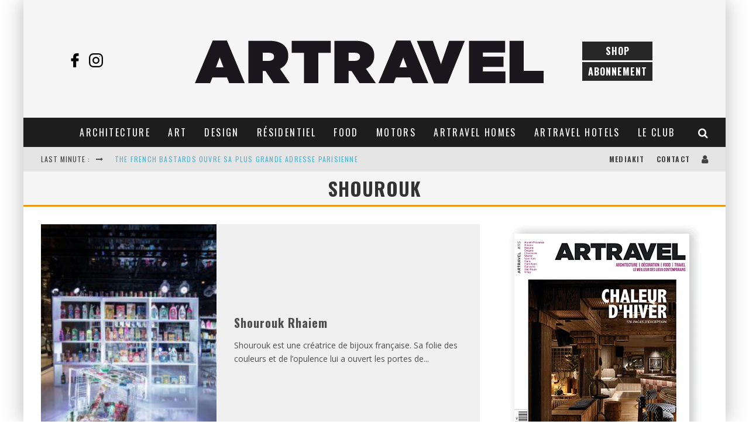

--- FILE ---
content_type: text/html; charset=UTF-8
request_url: https://artravelmagazine.com/tag/shourouk/
body_size: 29725
content:
<!DOCTYPE html>
<html dir="ltr" lang="fr-FR" prefix="og: https://ogp.me/ns#">
<head>
	<meta charset="UTF-8">
			<meta name="viewport" content="width=device-width, height=device-height, initial-scale=1.0, minimum-scale=1.0">
	
	<link rel="profile" href="http://gmpg.org/xfn/11">
	<title>Shourouk - Artravel Magazine</title>

		<!-- All in One SEO 4.9.3 - aioseo.com -->
	<meta name="robots" content="max-image-preview:large" />
	<link rel="canonical" href="https://artravelmagazine.com/tag/shourouk/" />
	<meta name="generator" content="All in One SEO (AIOSEO) 4.9.3" />
		<script type="application/ld+json" class="aioseo-schema">
			{"@context":"https:\/\/schema.org","@graph":[{"@type":"BreadcrumbList","@id":"https:\/\/artravelmagazine.com\/tag\/shourouk\/#breadcrumblist","itemListElement":[{"@type":"ListItem","@id":"https:\/\/artravelmagazine.com#listItem","position":1,"name":"Accueil","item":"https:\/\/artravelmagazine.com","nextItem":{"@type":"ListItem","@id":"https:\/\/artravelmagazine.com\/tag\/shourouk\/#listItem","name":"Shourouk"}},{"@type":"ListItem","@id":"https:\/\/artravelmagazine.com\/tag\/shourouk\/#listItem","position":2,"name":"Shourouk","previousItem":{"@type":"ListItem","@id":"https:\/\/artravelmagazine.com#listItem","name":"Accueil"}}]},{"@type":"CollectionPage","@id":"https:\/\/artravelmagazine.com\/tag\/shourouk\/#collectionpage","url":"https:\/\/artravelmagazine.com\/tag\/shourouk\/","name":"Shourouk - Artravel Magazine","inLanguage":"fr-FR","isPartOf":{"@id":"https:\/\/artravelmagazine.com\/#website"},"breadcrumb":{"@id":"https:\/\/artravelmagazine.com\/tag\/shourouk\/#breadcrumblist"}},{"@type":"Organization","@id":"https:\/\/artravelmagazine.com\/#organization","name":"Artravel Magazine","description":"Design \/ Architecture \/ D\u00e9coration \/ Food \/ Travel - Le meilleur des lieux contemporains","url":"https:\/\/artravelmagazine.com\/"},{"@type":"WebSite","@id":"https:\/\/artravelmagazine.com\/#website","url":"https:\/\/artravelmagazine.com\/","name":"Artravel Magazine","description":"Design \/ Architecture \/ D\u00e9coration \/ Food \/ Travel - Le meilleur des lieux contemporains","inLanguage":"fr-FR","publisher":{"@id":"https:\/\/artravelmagazine.com\/#organization"}}]}
		</script>
		<!-- All in One SEO -->

<script>window._wca = window._wca || [];</script>
<link rel='dns-prefetch' href='//ajax.googleapis.com' />
<link rel='dns-prefetch' href='//stats.wp.com' />
<link rel='dns-prefetch' href='//fonts.googleapis.com' />
<link rel="alternate" type="application/rss+xml" title="Artravel Magazine &raquo; Flux" href="https://artravelmagazine.com/feed/" />
<link rel="alternate" type="application/rss+xml" title="Artravel Magazine &raquo; Flux des commentaires" href="https://artravelmagazine.com/comments/feed/" />
<link rel="alternate" type="application/rss+xml" title="Artravel Magazine &raquo; Flux de l’étiquette Shourouk" href="https://artravelmagazine.com/tag/shourouk/feed/" />
<style id='wp-img-auto-sizes-contain-inline-css' type='text/css'>
img:is([sizes=auto i],[sizes^="auto," i]){contain-intrinsic-size:3000px 1500px}
/*# sourceURL=wp-img-auto-sizes-contain-inline-css */
</style>
<style id='wp-emoji-styles-inline-css' type='text/css'>

	img.wp-smiley, img.emoji {
		display: inline !important;
		border: none !important;
		box-shadow: none !important;
		height: 1em !important;
		width: 1em !important;
		margin: 0 0.07em !important;
		vertical-align: -0.1em !important;
		background: none !important;
		padding: 0 !important;
	}
/*# sourceURL=wp-emoji-styles-inline-css */
</style>
<style id='wp-block-library-inline-css' type='text/css'>
:root{--wp-block-synced-color:#7a00df;--wp-block-synced-color--rgb:122,0,223;--wp-bound-block-color:var(--wp-block-synced-color);--wp-editor-canvas-background:#ddd;--wp-admin-theme-color:#007cba;--wp-admin-theme-color--rgb:0,124,186;--wp-admin-theme-color-darker-10:#006ba1;--wp-admin-theme-color-darker-10--rgb:0,107,160.5;--wp-admin-theme-color-darker-20:#005a87;--wp-admin-theme-color-darker-20--rgb:0,90,135;--wp-admin-border-width-focus:2px}@media (min-resolution:192dpi){:root{--wp-admin-border-width-focus:1.5px}}.wp-element-button{cursor:pointer}:root .has-very-light-gray-background-color{background-color:#eee}:root .has-very-dark-gray-background-color{background-color:#313131}:root .has-very-light-gray-color{color:#eee}:root .has-very-dark-gray-color{color:#313131}:root .has-vivid-green-cyan-to-vivid-cyan-blue-gradient-background{background:linear-gradient(135deg,#00d084,#0693e3)}:root .has-purple-crush-gradient-background{background:linear-gradient(135deg,#34e2e4,#4721fb 50%,#ab1dfe)}:root .has-hazy-dawn-gradient-background{background:linear-gradient(135deg,#faaca8,#dad0ec)}:root .has-subdued-olive-gradient-background{background:linear-gradient(135deg,#fafae1,#67a671)}:root .has-atomic-cream-gradient-background{background:linear-gradient(135deg,#fdd79a,#004a59)}:root .has-nightshade-gradient-background{background:linear-gradient(135deg,#330968,#31cdcf)}:root .has-midnight-gradient-background{background:linear-gradient(135deg,#020381,#2874fc)}:root{--wp--preset--font-size--normal:16px;--wp--preset--font-size--huge:42px}.has-regular-font-size{font-size:1em}.has-larger-font-size{font-size:2.625em}.has-normal-font-size{font-size:var(--wp--preset--font-size--normal)}.has-huge-font-size{font-size:var(--wp--preset--font-size--huge)}.has-text-align-center{text-align:center}.has-text-align-left{text-align:left}.has-text-align-right{text-align:right}.has-fit-text{white-space:nowrap!important}#end-resizable-editor-section{display:none}.aligncenter{clear:both}.items-justified-left{justify-content:flex-start}.items-justified-center{justify-content:center}.items-justified-right{justify-content:flex-end}.items-justified-space-between{justify-content:space-between}.screen-reader-text{border:0;clip-path:inset(50%);height:1px;margin:-1px;overflow:hidden;padding:0;position:absolute;width:1px;word-wrap:normal!important}.screen-reader-text:focus{background-color:#ddd;clip-path:none;color:#444;display:block;font-size:1em;height:auto;left:5px;line-height:normal;padding:15px 23px 14px;text-decoration:none;top:5px;width:auto;z-index:100000}html :where(.has-border-color){border-style:solid}html :where([style*=border-top-color]){border-top-style:solid}html :where([style*=border-right-color]){border-right-style:solid}html :where([style*=border-bottom-color]){border-bottom-style:solid}html :where([style*=border-left-color]){border-left-style:solid}html :where([style*=border-width]){border-style:solid}html :where([style*=border-top-width]){border-top-style:solid}html :where([style*=border-right-width]){border-right-style:solid}html :where([style*=border-bottom-width]){border-bottom-style:solid}html :where([style*=border-left-width]){border-left-style:solid}html :where(img[class*=wp-image-]){height:auto;max-width:100%}:where(figure){margin:0 0 1em}html :where(.is-position-sticky){--wp-admin--admin-bar--position-offset:var(--wp-admin--admin-bar--height,0px)}@media screen and (max-width:600px){html :where(.is-position-sticky){--wp-admin--admin-bar--position-offset:0px}}

/*# sourceURL=wp-block-library-inline-css */
</style><style id='wp-block-image-inline-css' type='text/css'>
.wp-block-image>a,.wp-block-image>figure>a{display:inline-block}.wp-block-image img{box-sizing:border-box;height:auto;max-width:100%;vertical-align:bottom}@media not (prefers-reduced-motion){.wp-block-image img.hide{visibility:hidden}.wp-block-image img.show{animation:show-content-image .4s}}.wp-block-image[style*=border-radius] img,.wp-block-image[style*=border-radius]>a{border-radius:inherit}.wp-block-image.has-custom-border img{box-sizing:border-box}.wp-block-image.aligncenter{text-align:center}.wp-block-image.alignfull>a,.wp-block-image.alignwide>a{width:100%}.wp-block-image.alignfull img,.wp-block-image.alignwide img{height:auto;width:100%}.wp-block-image .aligncenter,.wp-block-image .alignleft,.wp-block-image .alignright,.wp-block-image.aligncenter,.wp-block-image.alignleft,.wp-block-image.alignright{display:table}.wp-block-image .aligncenter>figcaption,.wp-block-image .alignleft>figcaption,.wp-block-image .alignright>figcaption,.wp-block-image.aligncenter>figcaption,.wp-block-image.alignleft>figcaption,.wp-block-image.alignright>figcaption{caption-side:bottom;display:table-caption}.wp-block-image .alignleft{float:left;margin:.5em 1em .5em 0}.wp-block-image .alignright{float:right;margin:.5em 0 .5em 1em}.wp-block-image .aligncenter{margin-left:auto;margin-right:auto}.wp-block-image :where(figcaption){margin-bottom:1em;margin-top:.5em}.wp-block-image.is-style-circle-mask img{border-radius:9999px}@supports ((-webkit-mask-image:none) or (mask-image:none)) or (-webkit-mask-image:none){.wp-block-image.is-style-circle-mask img{border-radius:0;-webkit-mask-image:url('data:image/svg+xml;utf8,<svg viewBox="0 0 100 100" xmlns="http://www.w3.org/2000/svg"><circle cx="50" cy="50" r="50"/></svg>');mask-image:url('data:image/svg+xml;utf8,<svg viewBox="0 0 100 100" xmlns="http://www.w3.org/2000/svg"><circle cx="50" cy="50" r="50"/></svg>');mask-mode:alpha;-webkit-mask-position:center;mask-position:center;-webkit-mask-repeat:no-repeat;mask-repeat:no-repeat;-webkit-mask-size:contain;mask-size:contain}}:root :where(.wp-block-image.is-style-rounded img,.wp-block-image .is-style-rounded img){border-radius:9999px}.wp-block-image figure{margin:0}.wp-lightbox-container{display:flex;flex-direction:column;position:relative}.wp-lightbox-container img{cursor:zoom-in}.wp-lightbox-container img:hover+button{opacity:1}.wp-lightbox-container button{align-items:center;backdrop-filter:blur(16px) saturate(180%);background-color:#5a5a5a40;border:none;border-radius:4px;cursor:zoom-in;display:flex;height:20px;justify-content:center;opacity:0;padding:0;position:absolute;right:16px;text-align:center;top:16px;width:20px;z-index:100}@media not (prefers-reduced-motion){.wp-lightbox-container button{transition:opacity .2s ease}}.wp-lightbox-container button:focus-visible{outline:3px auto #5a5a5a40;outline:3px auto -webkit-focus-ring-color;outline-offset:3px}.wp-lightbox-container button:hover{cursor:pointer;opacity:1}.wp-lightbox-container button:focus{opacity:1}.wp-lightbox-container button:focus,.wp-lightbox-container button:hover,.wp-lightbox-container button:not(:hover):not(:active):not(.has-background){background-color:#5a5a5a40;border:none}.wp-lightbox-overlay{box-sizing:border-box;cursor:zoom-out;height:100vh;left:0;overflow:hidden;position:fixed;top:0;visibility:hidden;width:100%;z-index:100000}.wp-lightbox-overlay .close-button{align-items:center;cursor:pointer;display:flex;justify-content:center;min-height:40px;min-width:40px;padding:0;position:absolute;right:calc(env(safe-area-inset-right) + 16px);top:calc(env(safe-area-inset-top) + 16px);z-index:5000000}.wp-lightbox-overlay .close-button:focus,.wp-lightbox-overlay .close-button:hover,.wp-lightbox-overlay .close-button:not(:hover):not(:active):not(.has-background){background:none;border:none}.wp-lightbox-overlay .lightbox-image-container{height:var(--wp--lightbox-container-height);left:50%;overflow:hidden;position:absolute;top:50%;transform:translate(-50%,-50%);transform-origin:top left;width:var(--wp--lightbox-container-width);z-index:9999999999}.wp-lightbox-overlay .wp-block-image{align-items:center;box-sizing:border-box;display:flex;height:100%;justify-content:center;margin:0;position:relative;transform-origin:0 0;width:100%;z-index:3000000}.wp-lightbox-overlay .wp-block-image img{height:var(--wp--lightbox-image-height);min-height:var(--wp--lightbox-image-height);min-width:var(--wp--lightbox-image-width);width:var(--wp--lightbox-image-width)}.wp-lightbox-overlay .wp-block-image figcaption{display:none}.wp-lightbox-overlay button{background:none;border:none}.wp-lightbox-overlay .scrim{background-color:#fff;height:100%;opacity:.9;position:absolute;width:100%;z-index:2000000}.wp-lightbox-overlay.active{visibility:visible}@media not (prefers-reduced-motion){.wp-lightbox-overlay.active{animation:turn-on-visibility .25s both}.wp-lightbox-overlay.active img{animation:turn-on-visibility .35s both}.wp-lightbox-overlay.show-closing-animation:not(.active){animation:turn-off-visibility .35s both}.wp-lightbox-overlay.show-closing-animation:not(.active) img{animation:turn-off-visibility .25s both}.wp-lightbox-overlay.zoom.active{animation:none;opacity:1;visibility:visible}.wp-lightbox-overlay.zoom.active .lightbox-image-container{animation:lightbox-zoom-in .4s}.wp-lightbox-overlay.zoom.active .lightbox-image-container img{animation:none}.wp-lightbox-overlay.zoom.active .scrim{animation:turn-on-visibility .4s forwards}.wp-lightbox-overlay.zoom.show-closing-animation:not(.active){animation:none}.wp-lightbox-overlay.zoom.show-closing-animation:not(.active) .lightbox-image-container{animation:lightbox-zoom-out .4s}.wp-lightbox-overlay.zoom.show-closing-animation:not(.active) .lightbox-image-container img{animation:none}.wp-lightbox-overlay.zoom.show-closing-animation:not(.active) .scrim{animation:turn-off-visibility .4s forwards}}@keyframes show-content-image{0%{visibility:hidden}99%{visibility:hidden}to{visibility:visible}}@keyframes turn-on-visibility{0%{opacity:0}to{opacity:1}}@keyframes turn-off-visibility{0%{opacity:1;visibility:visible}99%{opacity:0;visibility:visible}to{opacity:0;visibility:hidden}}@keyframes lightbox-zoom-in{0%{transform:translate(calc((-100vw + var(--wp--lightbox-scrollbar-width))/2 + var(--wp--lightbox-initial-left-position)),calc(-50vh + var(--wp--lightbox-initial-top-position))) scale(var(--wp--lightbox-scale))}to{transform:translate(-50%,-50%) scale(1)}}@keyframes lightbox-zoom-out{0%{transform:translate(-50%,-50%) scale(1);visibility:visible}99%{visibility:visible}to{transform:translate(calc((-100vw + var(--wp--lightbox-scrollbar-width))/2 + var(--wp--lightbox-initial-left-position)),calc(-50vh + var(--wp--lightbox-initial-top-position))) scale(var(--wp--lightbox-scale));visibility:hidden}}
/*# sourceURL=https://artravelmagazine.com/wp-includes/blocks/image/style.min.css */
</style>
<style id='global-styles-inline-css' type='text/css'>
:root{--wp--preset--aspect-ratio--square: 1;--wp--preset--aspect-ratio--4-3: 4/3;--wp--preset--aspect-ratio--3-4: 3/4;--wp--preset--aspect-ratio--3-2: 3/2;--wp--preset--aspect-ratio--2-3: 2/3;--wp--preset--aspect-ratio--16-9: 16/9;--wp--preset--aspect-ratio--9-16: 9/16;--wp--preset--color--black: #000000;--wp--preset--color--cyan-bluish-gray: #abb8c3;--wp--preset--color--white: #ffffff;--wp--preset--color--pale-pink: #f78da7;--wp--preset--color--vivid-red: #cf2e2e;--wp--preset--color--luminous-vivid-orange: #ff6900;--wp--preset--color--luminous-vivid-amber: #fcb900;--wp--preset--color--light-green-cyan: #7bdcb5;--wp--preset--color--vivid-green-cyan: #00d084;--wp--preset--color--pale-cyan-blue: #8ed1fc;--wp--preset--color--vivid-cyan-blue: #0693e3;--wp--preset--color--vivid-purple: #9b51e0;--wp--preset--gradient--vivid-cyan-blue-to-vivid-purple: linear-gradient(135deg,rgb(6,147,227) 0%,rgb(155,81,224) 100%);--wp--preset--gradient--light-green-cyan-to-vivid-green-cyan: linear-gradient(135deg,rgb(122,220,180) 0%,rgb(0,208,130) 100%);--wp--preset--gradient--luminous-vivid-amber-to-luminous-vivid-orange: linear-gradient(135deg,rgb(252,185,0) 0%,rgb(255,105,0) 100%);--wp--preset--gradient--luminous-vivid-orange-to-vivid-red: linear-gradient(135deg,rgb(255,105,0) 0%,rgb(207,46,46) 100%);--wp--preset--gradient--very-light-gray-to-cyan-bluish-gray: linear-gradient(135deg,rgb(238,238,238) 0%,rgb(169,184,195) 100%);--wp--preset--gradient--cool-to-warm-spectrum: linear-gradient(135deg,rgb(74,234,220) 0%,rgb(151,120,209) 20%,rgb(207,42,186) 40%,rgb(238,44,130) 60%,rgb(251,105,98) 80%,rgb(254,248,76) 100%);--wp--preset--gradient--blush-light-purple: linear-gradient(135deg,rgb(255,206,236) 0%,rgb(152,150,240) 100%);--wp--preset--gradient--blush-bordeaux: linear-gradient(135deg,rgb(254,205,165) 0%,rgb(254,45,45) 50%,rgb(107,0,62) 100%);--wp--preset--gradient--luminous-dusk: linear-gradient(135deg,rgb(255,203,112) 0%,rgb(199,81,192) 50%,rgb(65,88,208) 100%);--wp--preset--gradient--pale-ocean: linear-gradient(135deg,rgb(255,245,203) 0%,rgb(182,227,212) 50%,rgb(51,167,181) 100%);--wp--preset--gradient--electric-grass: linear-gradient(135deg,rgb(202,248,128) 0%,rgb(113,206,126) 100%);--wp--preset--gradient--midnight: linear-gradient(135deg,rgb(2,3,129) 0%,rgb(40,116,252) 100%);--wp--preset--font-size--small: 13px;--wp--preset--font-size--medium: 20px;--wp--preset--font-size--large: 36px;--wp--preset--font-size--x-large: 42px;--wp--preset--spacing--20: 0.44rem;--wp--preset--spacing--30: 0.67rem;--wp--preset--spacing--40: 1rem;--wp--preset--spacing--50: 1.5rem;--wp--preset--spacing--60: 2.25rem;--wp--preset--spacing--70: 3.38rem;--wp--preset--spacing--80: 5.06rem;--wp--preset--shadow--natural: 6px 6px 9px rgba(0, 0, 0, 0.2);--wp--preset--shadow--deep: 12px 12px 50px rgba(0, 0, 0, 0.4);--wp--preset--shadow--sharp: 6px 6px 0px rgba(0, 0, 0, 0.2);--wp--preset--shadow--outlined: 6px 6px 0px -3px rgb(255, 255, 255), 6px 6px rgb(0, 0, 0);--wp--preset--shadow--crisp: 6px 6px 0px rgb(0, 0, 0);}:where(.is-layout-flex){gap: 0.5em;}:where(.is-layout-grid){gap: 0.5em;}body .is-layout-flex{display: flex;}.is-layout-flex{flex-wrap: wrap;align-items: center;}.is-layout-flex > :is(*, div){margin: 0;}body .is-layout-grid{display: grid;}.is-layout-grid > :is(*, div){margin: 0;}:where(.wp-block-columns.is-layout-flex){gap: 2em;}:where(.wp-block-columns.is-layout-grid){gap: 2em;}:where(.wp-block-post-template.is-layout-flex){gap: 1.25em;}:where(.wp-block-post-template.is-layout-grid){gap: 1.25em;}.has-black-color{color: var(--wp--preset--color--black) !important;}.has-cyan-bluish-gray-color{color: var(--wp--preset--color--cyan-bluish-gray) !important;}.has-white-color{color: var(--wp--preset--color--white) !important;}.has-pale-pink-color{color: var(--wp--preset--color--pale-pink) !important;}.has-vivid-red-color{color: var(--wp--preset--color--vivid-red) !important;}.has-luminous-vivid-orange-color{color: var(--wp--preset--color--luminous-vivid-orange) !important;}.has-luminous-vivid-amber-color{color: var(--wp--preset--color--luminous-vivid-amber) !important;}.has-light-green-cyan-color{color: var(--wp--preset--color--light-green-cyan) !important;}.has-vivid-green-cyan-color{color: var(--wp--preset--color--vivid-green-cyan) !important;}.has-pale-cyan-blue-color{color: var(--wp--preset--color--pale-cyan-blue) !important;}.has-vivid-cyan-blue-color{color: var(--wp--preset--color--vivid-cyan-blue) !important;}.has-vivid-purple-color{color: var(--wp--preset--color--vivid-purple) !important;}.has-black-background-color{background-color: var(--wp--preset--color--black) !important;}.has-cyan-bluish-gray-background-color{background-color: var(--wp--preset--color--cyan-bluish-gray) !important;}.has-white-background-color{background-color: var(--wp--preset--color--white) !important;}.has-pale-pink-background-color{background-color: var(--wp--preset--color--pale-pink) !important;}.has-vivid-red-background-color{background-color: var(--wp--preset--color--vivid-red) !important;}.has-luminous-vivid-orange-background-color{background-color: var(--wp--preset--color--luminous-vivid-orange) !important;}.has-luminous-vivid-amber-background-color{background-color: var(--wp--preset--color--luminous-vivid-amber) !important;}.has-light-green-cyan-background-color{background-color: var(--wp--preset--color--light-green-cyan) !important;}.has-vivid-green-cyan-background-color{background-color: var(--wp--preset--color--vivid-green-cyan) !important;}.has-pale-cyan-blue-background-color{background-color: var(--wp--preset--color--pale-cyan-blue) !important;}.has-vivid-cyan-blue-background-color{background-color: var(--wp--preset--color--vivid-cyan-blue) !important;}.has-vivid-purple-background-color{background-color: var(--wp--preset--color--vivid-purple) !important;}.has-black-border-color{border-color: var(--wp--preset--color--black) !important;}.has-cyan-bluish-gray-border-color{border-color: var(--wp--preset--color--cyan-bluish-gray) !important;}.has-white-border-color{border-color: var(--wp--preset--color--white) !important;}.has-pale-pink-border-color{border-color: var(--wp--preset--color--pale-pink) !important;}.has-vivid-red-border-color{border-color: var(--wp--preset--color--vivid-red) !important;}.has-luminous-vivid-orange-border-color{border-color: var(--wp--preset--color--luminous-vivid-orange) !important;}.has-luminous-vivid-amber-border-color{border-color: var(--wp--preset--color--luminous-vivid-amber) !important;}.has-light-green-cyan-border-color{border-color: var(--wp--preset--color--light-green-cyan) !important;}.has-vivid-green-cyan-border-color{border-color: var(--wp--preset--color--vivid-green-cyan) !important;}.has-pale-cyan-blue-border-color{border-color: var(--wp--preset--color--pale-cyan-blue) !important;}.has-vivid-cyan-blue-border-color{border-color: var(--wp--preset--color--vivid-cyan-blue) !important;}.has-vivid-purple-border-color{border-color: var(--wp--preset--color--vivid-purple) !important;}.has-vivid-cyan-blue-to-vivid-purple-gradient-background{background: var(--wp--preset--gradient--vivid-cyan-blue-to-vivid-purple) !important;}.has-light-green-cyan-to-vivid-green-cyan-gradient-background{background: var(--wp--preset--gradient--light-green-cyan-to-vivid-green-cyan) !important;}.has-luminous-vivid-amber-to-luminous-vivid-orange-gradient-background{background: var(--wp--preset--gradient--luminous-vivid-amber-to-luminous-vivid-orange) !important;}.has-luminous-vivid-orange-to-vivid-red-gradient-background{background: var(--wp--preset--gradient--luminous-vivid-orange-to-vivid-red) !important;}.has-very-light-gray-to-cyan-bluish-gray-gradient-background{background: var(--wp--preset--gradient--very-light-gray-to-cyan-bluish-gray) !important;}.has-cool-to-warm-spectrum-gradient-background{background: var(--wp--preset--gradient--cool-to-warm-spectrum) !important;}.has-blush-light-purple-gradient-background{background: var(--wp--preset--gradient--blush-light-purple) !important;}.has-blush-bordeaux-gradient-background{background: var(--wp--preset--gradient--blush-bordeaux) !important;}.has-luminous-dusk-gradient-background{background: var(--wp--preset--gradient--luminous-dusk) !important;}.has-pale-ocean-gradient-background{background: var(--wp--preset--gradient--pale-ocean) !important;}.has-electric-grass-gradient-background{background: var(--wp--preset--gradient--electric-grass) !important;}.has-midnight-gradient-background{background: var(--wp--preset--gradient--midnight) !important;}.has-small-font-size{font-size: var(--wp--preset--font-size--small) !important;}.has-medium-font-size{font-size: var(--wp--preset--font-size--medium) !important;}.has-large-font-size{font-size: var(--wp--preset--font-size--large) !important;}.has-x-large-font-size{font-size: var(--wp--preset--font-size--x-large) !important;}
/*# sourceURL=global-styles-inline-css */
</style>

<style id='classic-theme-styles-inline-css' type='text/css'>
/*! This file is auto-generated */
.wp-block-button__link{color:#fff;background-color:#32373c;border-radius:9999px;box-shadow:none;text-decoration:none;padding:calc(.667em + 2px) calc(1.333em + 2px);font-size:1.125em}.wp-block-file__button{background:#32373c;color:#fff;text-decoration:none}
/*# sourceURL=/wp-includes/css/classic-themes.min.css */
</style>
<link rel='stylesheet' id='lets-review-api-css' href='https://artravelmagazine.com/wp-content/plugins/lets-review/assets/css/style-api.min.css?ver=3.3.6' type='text/css' media='all' />
<style id='woocommerce-inline-inline-css' type='text/css'>
.woocommerce form .form-row .required { visibility: visible; }
/*# sourceURL=woocommerce-inline-inline-css */
</style>
<link rel='stylesheet' id='parent-style-css' href='https://artravelmagazine.com/wp-content/themes/valenti/style.css?ver=6.9' type='text/css' media='all' />
<link rel='stylesheet' id='child-style-css' href='https://artravelmagazine.com/wp-content/themes/valenti-child/style.css?ver=1.0' type='text/css' media='all' />
<link rel='stylesheet' id='valenti-fonts-css' href='https://fonts.googleapis.com/css?family=Oswald%3A400%2C700%7COpen+Sans%3A400%2C700&#038;subset=latin%2Clatin-ext%2Cgreek%2Cgreek-ext%2Ccyrillic%2Ccyrillic-ext&#038;display=swap' type='text/css' media='all' />
<link rel='stylesheet' id='swipebox-css' href='https://artravelmagazine.com/wp-content/themes/valenti/assets/css/swipebox.min.css?ver=1.4.4.1' type='text/css' media='all' />
<link rel='stylesheet' id='valenti-style-css' href='https://artravelmagazine.com/wp-content/themes/valenti/assets/css/style.min.css?ver=5.6.3.9' type='text/css' media='all' />
<style id='valenti-style-inline-css' type='text/css'>
.secondary-menu-wrap .cb-breaking-news ul li a { color:#52b5ce; }body{ color:#808080}.entry-content h1, .entry-content h2, .entry-content h3, .entry-content h4, .entry-content h5, .entry-content h6{ color:#333333}.link-color-wrap a, .block-wrap-code .block a{ color:#3aa0ff}.link-color-wrap a:hover, .block-wrap-code .block a:hover{ color:#1a75ca}body{font-family:'Open Sans',sans-serif;font-size:14px;font-weight:400;line-height:1.666;text-transform:none;}.excerpt{font-family:'Open Sans',sans-serif;font-size:14px;font-weight:400;line-height:1.666;text-transform:none;}.preview-thumbnail .title, .preview-review .title{font-family:'Oswald',sans-serif;font-size:14px;font-weight:700;line-height:1.3;text-transform:none;}.byline{font-family:'Oswald',sans-serif;font-size:11px;font-weight:400;letter-spacing:0.1em;line-height:1.3;text-transform:none;}.hero-meta .byline{font-family:'Oswald',sans-serif;font-size:11px;font-weight:400;letter-spacing:0.05em;line-height:1.3;text-transform:none;}.tipi-button{font-family:'Oswald',sans-serif;font-size:14px;font-weight:700;letter-spacing:0.1em;text-transform:uppercase;}.secondary-menu-wrap, .secondary-menu-wrap .sub-menu a:not(.tipi-button){font-family:'Oswald',sans-serif;font-size:14px;font-weight:700;letter-spacing:0.1em;line-height:1;text-transform:uppercase;}.footer-menu{font-family:'Oswald',sans-serif;font-size:12px;font-weight:400;line-height:1;text-transform:none;}.site-footer .textwidget{font-family:'Open Sans',sans-serif;font-size:14px;font-weight:400;line-height:1.666;text-transform:none;}.copyright{font-family:'Open Sans',sans-serif;font-size:12px;font-weight:400;line-height:1;text-transform:none;}.preview-slider.title-s .title{font-family:'Oswald',sans-serif;font-size:14px;font-weight:700;letter-spacing:0.04em;line-height:1.4;text-transform:uppercase;}.preview-slider.title-m .title{font-family:'Oswald',sans-serif;font-size:14px;font-weight:700;letter-spacing:0.04em;line-height:1.4;text-transform:uppercase;}.preview-slider.title-l .title{font-family:'Oswald',sans-serif;font-size:14px;font-weight:700;letter-spacing:0.04em;line-height:1.4;text-transform:uppercase;}.preview-slider.title-xl .title{font-family:'Oswald',sans-serif;font-size:14px;font-weight:700;letter-spacing:0.04em;line-height:1.4;text-transform:uppercase;}.preview-grid.title-xs .title{font-family:'Oswald',sans-serif;font-size:14px;font-weight:700;letter-spacing:0.04em;line-height:1.4;text-transform:uppercase;}.preview-grid.title-s .title{font-family:'Oswald',sans-serif;font-size:14px;font-weight:700;letter-spacing:0.04em;line-height:1.4;text-transform:uppercase;}.preview-grid.title-m .title{font-family:'Oswald',sans-serif;font-size:14px;font-weight:700;letter-spacing:0.04em;line-height:1.4;text-transform:uppercase;}.preview-grid.title-l .title{font-family:'Oswald',sans-serif;font-size:14px;font-weight:700;letter-spacing:0.04em;line-height:1.4;text-transform:uppercase;}.preview-classic .title{font-family:'Oswald',sans-serif;font-size:14px;font-weight:400;letter-spacing:0.05em;line-height:1.3;text-transform:none;}.preview-2 .title{font-family:'Oswald',sans-serif;font-size:14px;font-weight:400;letter-spacing:0.05em;line-height:1.3;text-transform:none;}.entry-content blockquote, .entry-content blockquote p{font-family:'Oswald',sans-serif;font-size:18px;font-weight:400;line-height:1.5;text-transform:none;}.hero-wrap .caption, .gallery-block__wrap .caption, figcaption{font-family:'Open Sans',sans-serif;font-size:10px;font-weight:400;line-height:1.2;text-transform:none;}.main-navigation .horizontal-menu > li > a{font-family:'Oswald',sans-serif;font-size:14px;font-weight:400;letter-spacing:0.15em;line-height:1;text-transform:uppercase;}.sub-menu a:not(.tipi-button){font-family:'Oswald',sans-serif;font-size:14px;font-weight:400;letter-spacing:0.13em;line-height:1.6;text-transform:uppercase;}.hero-meta.tipi-s-typo .title{font-family:'Oswald',sans-serif;font-size:18px;font-weight:700;line-height:1.3;text-transform:none;}.hero-meta.tipi-m-typo .title{font-family:'Oswald',sans-serif;font-size:18px;font-weight:700;line-height:1.3;text-transform:uppercase;}.hero-meta.tipi-l-typo .title{font-family:'Oswald',sans-serif;font-size:18px;font-weight:700;line-height:1.3;text-transform:uppercase;}.entry-content h2{font-family:'Oswald',sans-serif;font-size:18px;font-weight:700;letter-spacing:0.1em;line-height:1.3;text-transform:uppercase;}.entry-content h3{font-family:'Oswald',sans-serif;font-size:14px;font-weight:700;letter-spacing:0.1em;line-height:1.3;text-transform:uppercase;}.entry-content h4{font-family:'Oswald',sans-serif;font-size:14px;font-weight:700;letter-spacing:0.1em;line-height:1.3;text-transform:uppercase;}.entry-content h5{font-family:'Oswald',sans-serif;font-size:14px;font-weight:700;letter-spacing:0.1em;line-height:1.3;text-transform:uppercase;}.widget-title{font-family:'Oswald',sans-serif;font-size:14px;font-weight:700;letter-spacing:0.1em;line-height:1.3;text-transform:uppercase;}.block-title-wrap .title{font-family:'Oswald',sans-serif;font-size:16px;font-weight:700;letter-spacing:0.16em;line-height:1.8;text-transform:uppercase;}.block-subtitle{font-family:'Open Sans',sans-serif;font-size:15px;font-weight:700;letter-spacing:0.1em;line-height:1.3;text-transform:none;}.preview-classic { padding-bottom: 30px; }.block-wrap-classic .block ~ .block { padding-top: 30px; }.preview-thumbnail { padding-bottom: 20px; }.valenti-widget .preview-thumbnail { padding-bottom: 15px; }.block-title-inner{ border-bottom:3px solid #161616;}.site-footer > .bg-area{ border-top:20px solid #333333;}.footer-widget-wrap{ border-right:1px solid #333333;}.split-1:not(.preview-thumbnail) .mask {
		-webkit-flex: 0 0 40%;
		-ms-flex: 0 0 40%;
		flex: 0 0 40%;
		width: 40%;
	}.footer-lower {
		padding-top: 30px;
		padding-bottom: 30px;
	}.footer-widget-wrap {
		padding-top: 45px;
		padding-bottom: 45px;
	}.main-menu > li > a {
		padding-top: 17px;
		padding-bottom: 17px;
	}.main-navigation .main-nav-wrap > .menu-icons a{padding-left:10px;}.main-navigation .main-nav-wrap > .menu-icons a{padding-right:10px;}.main-navigation .main-nav-wrap > .menu-icons {margin-right:-10px;}.main-navigation .main-nav-wrap .menu-icons > li > a {font-size:18px;}.secondary-menu-wrap .menu-icons a{padding-left:10px;}.secondary-menu-wrap .menu-icons a{padding-right:10px;}.secondary-menu-wrap .menu-icons {margin-right:-10px;}.secondary-menu-wrap .menu-icons > li > a {font-size:16px;}.accent--color, .bbp-submit-wrapper button, .bbp-submit-wrapper button:visited, .buddypress .cb-cat-header .title a, .woocommerce .star-rating:before, .woocommerce-page .star-rating:before, .woocommerce .star-rating span, .woocommerce-page .star-rating span, .woocommerce .stars a {
		color:#eb9812;
	}.bbp-submit-wrapper button, #buddypress button:hover, #buddypress a.button:hover, #buddypress a.button:focus, #buddypress input[type=submit]:hover, #buddypress input[type=button]:hover, #buddypress input[type=reset]:hover, #buddypress ul.button-nav li a:hover, #buddypress ul.button-nav li.current a, #buddypress div.generic-button a:hover, #buddypress .comment-reply-link:hover, #buddypress .activity-list li.load-more:hover, #buddypress #groups-list .generic-button a:hover {
		border-color: #eb9812;
	}.sidebar-widget .widget-title, .cb-cat-header, .site-footer .footer-widget-area .widget-title span, #wp-calendar caption, #buddypress #members-list .cb-member-list-box .item .item-title, #buddypress div.item-list-tabs ul li.selected, #buddypress div.item-list-tabs ul li.current, #buddypress .item-list-tabs ul li:hover, .woocommerce div.product .woocommerce-tabs ul.tabs li.active,
	.author-page-box {
		border-bottom-color: #eb9812 ;
	}.cb-highlight, #buddypress button:hover, #buddypress a.button:hover, #buddypress a.button:focus, #buddypress input[type=submit]:hover, #buddypress input[type=button]:hover, #buddypress input[type=reset]:hover, #buddypress ul.button-nav li a:hover, #buddypress ul.button-nav li.current a, #buddypress div.generic-button a:hover, #buddypress .comment-reply-link:hover, #buddypress .activity-list li.load-more:hover, #buddypress #groups-list .generic-button a:hover {
		background-color: #eb9812;
	}.woocommerce button.button:hover {
			background: #eb9812;
		}.woocommerce .woocommerce-message:before, .woocomerce-page .woocommerce-message:before, .woocommerce .woocommerce-info:before {
			background-color: #eb9812;
		}.woocommerce-product-rating {
			color: #eb9812;
		}.font-b { font-family: 'Open Sans',sans-serif; }h1, h2, h3, h4, h5, h6, .font-h, #bbp-user-navigation, .product_meta, .price, .woocommerce-review-link, .cart_item, .cart-collaterals .cart_totals th { font-family: 'Oswald',sans-serif }.site-mob-header:not(.site-mob-header-11) .header-padding .logo-main-wrap, .site-mob-header:not(.site-mob-header-11) .header-padding .icons-wrap a, .site-mob-header-11 .header-padding {
		padding-top: 15px;
		padding-bottom: 15px;
	}.site-header .header-padding {
		padding-top: 10px;
		padding-bottom: 10px;
	}.site-header .bg-area{background-color: #f5f5f5;}.site-header .background{background-position: center center;}.site-header,.site-header a{color: #333;}.site-footer .bg-area{background-color: #1c1d1e;}.site-footer .background{background-position: center center;}.site-footer,.site-footer a{color: #e5e5e5;}.footer-widget-area{background-color: #272727;}.footer-widget-area{background-position: center center;}.footer-widget-area,.footer-widget-area a{color: #e5e5e5;}.grid-spacing { border-top-width: 3px; }.preview-slider.tile-overlay--1:after, .preview-slider.tile-overlay--2 .meta:after { opacity: 0.25; }.preview-grid.tile-overlay--1:after, .preview-grid.tile-overlay--2 .meta:after { opacity: 0.2; }.main-navigation-border { border-bottom-color: #161616; }@media only screen and (min-width: 481px) {.slider-spacing { margin-right: 3px;}.block-wrap-slider .slider { padding-top: 3px;}.grid-spacing { border-right-width: 3px; }.block-wrap-grid:not(.block-wrap-81) .block { width: calc( 100% + 3px ); }}@media only screen and (min-width: 768px) {.grid-spacing { border-right-width: 3px; }.block-wrap-55 .slide { margin-right: 3px!important; }.block-wrap-grid:not(.block-wrap-81) .block { width: calc( 100% + 3px ); }.preview-slider.tile-overlay--1:hover:after, .preview-slider.tile-overlay--2.tile-overlay--gradient:hover:after, .preview-slider.tile-overlay--2:hover .meta:after { opacity: 0.75 ; }.preview-grid.tile-overlay--1:hover:after, .preview-grid.tile-overlay--2.tile-overlay--gradient:hover:after, .preview-grid.tile-overlay--2:hover .meta:after { opacity: 0.3 ; }}@media only screen and (min-width: 1020px) {body{font-size:16px;}.hero-meta .byline{font-size:14px;}.tipi-button{font-size:12px;}.secondary-menu-wrap, .secondary-menu-wrap .sub-menu a:not(.tipi-button){font-size:12px;}.site-footer .textwidget{font-size:16px;}.preview-slider.title-s .title{font-size:16px;}.preview-slider.title-m .title{font-size:20px;}.preview-slider.title-l .title{font-size:30px;}.preview-slider.title-xl .title{font-size:40px;}.preview-grid.title-xs .title{font-size:16px;}.preview-grid.title-s .title{font-size:20px;}.preview-grid.title-m .title{font-size:32px;}.preview-grid.title-l .title{font-size:38px;}.preview-classic .title{font-size:22px;}.preview-2 .title{font-size:26px;}.entry-content blockquote, .entry-content blockquote p{font-size:26px;}.main-navigation .horizontal-menu > li > a{font-size:16px;}.hero-meta.tipi-s-typo .title{font-size:28px;}.hero-meta.tipi-m-typo .title{font-size:40px;}.hero-meta.tipi-l-typo .title{font-size:50px;}.entry-content h2{font-size:30px;}.entry-content h3{font-size:24px;}.entry-content h4{font-size:20px;}.entry-content h5{font-size:18px;}.widget-title{font-size:20px;}.block-title-wrap .title{font-size:22px;}}@media only screen and (min-width: 1200px) {.site {}}.cb-module-header h2 {
  font-size: 15px;
  color: #FFF;
}

.cb-module-header {
  width: 100%;
  text-align: left;
  /**border-bottom: transparent 3px solid;**/
  background: #000;
  padding: 14px 20px 2px 20px;
  margin-bottom: 30px;
}

#cb-content a:hover,
#cb-content a:focus,
#cb-content a:visited:hover,
#cb-content a:visited:focus,
#content.widecolumn a:hover,
#content.widecolumn a:focus,
#content.widecolumn a:visited:hover,
#content.widecolumn a:visited:focus {
  text-decoration: none;
  color: #E82D1A;
}

.cb-module-a.cb-light,
.cb-module-b.cb-light,
.cb-module-c.cb-light,
.cb-module-d.cb-light,
.cb-module-e.cb-light,
.cb-module-f.cb-light,
.cb-module-g.cb-light,
.cb-ad-half.cb-light,
.cb-ad-full.cb-light,
.cb-module-custom {
  background: #ffffff;
}

#cb-nav-bar.cb-stuck #cb-main-menu .main-nav .cb-icons .cb-icon-login a .fa-user,
#cb-nav-bar.cb-stuck #cb-main-menu .main-nav .cb-icons .cb-icon-search a .fa-search {
  font-size: 12px;
}

#cb-section-b .cb-a-medium a object {
  width: 100%;
}

.soldout {
  padding: 3px 8px;
  text-align: center;
  background: #666;
  color: white;
  font-weight: bold;
  position: absolute;
  bottom: 92px;
  left: 6px;
  font-size: 12px;
}

#menu-item-18939 a,
#menu-item-16271 a {
  color: #CC0000;
}

.lien_selection {
  text-align: left;
  padding: 7px 10px;
  border: 1px solid #ccc;
  float: left;
  margin-bottom: 10px;
  border-radius: 5px;
}

.lien_selection a {
  border: none;
  font-size: 14px;
  font-family: 'Droid Sans', sans-serif;
  color: #FF005B;
  font-weight: bold;
}

.lien_selection:hover {
  background-color: #f2f2f2;
}

.lien_selection:after {
  clear: both;
}

.content-container a:hover,
.w2dc-field-output-block-3 a:hover {
  color: #FF005B;
  text-decoration: none;
}

.header-menu li {
  display: block;
  text-align: center;
  margin: 3px 5px;
  padding: 3px 6px;
  background: #272727;
  font-size: 12px;
  font-family: 'Oswald', sans-serif;
}

#cb-header-menu {
  position: absolute;
  top: 68px;
  left: inherit;
  right: 10%;
  margin-left: 0;
  width: 130px;
  text-transform: uppercase;
  letter-spacing: 1px;
}

.header-social {
  display: none;
}

@media screen and (max-width: 1500px) {
  #cb-header-menu {
    position: absolute;
    top: 68px;
    left: inherit;
    right: 10%;
    margin-left: 0;
    width: 130px;
    text-transform: uppercase;
    letter-spacing: 1px;
  }

}

@media screen and (max-width: 1024px) {
  #cb-header-menu {
    position: absolute;
    top: 68px;
    left: inherit;
    right: 1%;
    margin-left: 0;
    width: 130px;
    text-transform: uppercase;
    letter-spacing: 1px;
  }

}

@media screen and (max-width: 1013px) {
  /*#masthead {
    display: none;
  }*/
  
  .header-menu li, .header-menu li a {
  font-size: 26px !important;
}

  #cb-header-menu {
    top: 0;
    position: relative;
    left: 50%;
    transform: translate(-50%, 0);
    right: inherit;
    width: 100%;
  }

  .header-menu li {
    display: inline;
  }

  .logo-main-wrap img {
    width: 40%;
  }
}

@media screen and (max-width: 600px) {
  .logo-main-wrap img {
    width: auto;
  }
}


@media screen and (min-width: 960px) {
  .header-social {
    display: block;
    position: absolute;
    top: 87px;
    font-size: 11px;
    right: 50%;
    font-size: 11px;
    margin-right: 400px;
    width: 130px;
  }

}

@media screen and (min-width: 960px) and (max-width: 1199px) {
  .header-social {
    margin-right: 350px;
  }

}

.header-social li {
  display: inline;
}

.header-social li span {
  display: none;
}

.header-social li a {
  display: block;
  float: left;
  background-repeat: no-repeat;
  background-position: center;
  width: 32px;
  height: 32px;
  line-height: 32px;
  margin: 0 2px;
}

.header-social li#social-facebook a {
  background-image: url("https://artravelmagazine.com/wp-content/images/facebook-header.png")
}

.header-social li#social-instagram a {
  background-image: url("https://artravelmagazine.com/wp-content/images/instagram-header.png")
}

.header-menu li a {
  color: #fff;
  font-size: 16px;
  font-weight: bold;
}

.header-menu li a:hover {
  color: #f2f2f2;
}

.cb-article-meta .cb-byline {
  display: none;
}

.cb-module-header h2 {
  font-size: 15px !important;
  color: #FFF;
}

.block-title-wrap .block-title-inner {
  padding-top: 0;
  padding-bottom: 0;
}

.cb-module-header {
  margin-bottom: 3px;
}

.sidebar-widget .widget-title {
  margin: 25px 0 5px 0;
  text-align: left;
  /**border-bottom: transparent 3px solid;**/
  background: #f2f2f2;
  padding: 14px 20px 5px 20px;
  letter-spacing: 2px;
  font-size: 15px;
  font-weight: 700;
  color: #666666;
  text-transform: uppercase;
  border-bottom: none;
}

.widget_nav_menu ul, .widget_rss ul, .widget_recent_entries ul, .widget_recent_comments ul, .widget_meta ul, .widget_categories ul, .widget_archive ul, .widget_pages ul {
  margin: 10px 0 5px 0;
  text-align: left;
  /**border-bottom: transparent 3px solid;**/
  background: #f2f2f2;
  padding: 14px 20px 2px 20px;
  letter-spacing: 2px;
  font-size: 12px;
  color: #4d4d4d;
  border-bottom: none;
}

.product_list_widget {
  margin: 10px 0 5px 0;
  text-align: left;
  /**border-bottom: transparent 3px solid;**/
  background: #f2f2f2;
  padding: 14px 20px 2px 20px;
  letter-spacing: 2px;
  font-weight: 700;
  border-bottom: none;
}

.product_list_widget li {
  margin-bottom: 10px !important;
}

.product_list_widget li .product-title {
  font-size: 12px;
}

.cb-sidebar-widget .product-categories {
  margin: 10px 0 5px 0;
}

.product-categories .cat-item a {
  padding: 6px 10px;
  font-size: 12px !important;
  display: inline-block;
  color: #999999;
  float: left;
  background: #f7f7f7;
  margin: 0 5px 5px 0;
  letter-spacing: 1px;
  border: 3px solid #e5e5e5;
  -webkit-transition: background, 0.35s;
  -moz-transition: background, 0.35s;
  -o-transition: background, 0.35s;
  transition: background, 0.35s;
}

.product-categories .cat-item a:hover {
  color: #E82D1A;
  background-color: #e5e5e5;
}

#recent-posts-3 {
  margin-bottom: 10px !important;
}

.custom-html-widget a {
  font-size: 12px;
}

.sidebar-widget a:hover {
  text-decoration: underline;
}

.block-skin-1 .block-inner-style {
  background-color: white;
}

#block-wrap-17950 article {
  background: #f2f2f2;
  margin-bottom: 30px;
  padding-bottom: 0;
}

#block-wrap-17950 article img {
  height: 200px;
}

.preview-classic .title a {
  color: #4d4d4d;
  font-size: 20px;
  font-weight: 700;
  letter-spacing: 1px;
}

.meta .cb-byline {
  display: none;
}

#main .hero-wrap .hero img {
  height: 400px;
}

.site-mob-header:not(.site-mob-header-11) .header-padding .logo-main-wrap, .site-mob-header:not(.site-mob-header-11) .header-padding .icons-wrap a, .site-mob-header-11 .header-padding {
  padding-top: 0;
  padding-bottom: 0;
}

#menu-main-menu .leclub {
  background-color: white;
}

#menu-main-menu .leclub a {
  color: #1d1d1d;
  background-color: white;
}

#menu-main-menu .leclub a:hover {
  background-color: white;
  color: #1d1d1d;
}

.page-template-club #cb-container #masthead {
  display: none !important;
}

.page-template-club #cb-container #header-line {
  display: none !important;
}

.page-template-club #cb-container #cb-nav-bar {
  display: none !important;
}


.page-template-club #cb-container #cb-top-menu {
  display: none !important;
}


.page-template-club #cb-container #cb-footer {
  display: none !important;
}


.page-template-club .shadow__sides {
  display: none !important;
}

.page-template-club {
  background-color: black;
}

.page-template-club .content-bg {
  background-color: black;
}

#club1 {
  padding-top: 60px;
  text-align: center;
  position: relative;
  padding-bottom: 60px;
  height: 100vh;
  display: flex;
  align-items: center;
  justify-content: center;
}

#club1 .back {
  color: white;
  text-transform: uppercase;
  font-weight: bold;
  position: absolute;
  top: 20px;
  left: 40px;
  font-size: 12px;
}

#club1 .back:hover {
  text-decoration: underline;
}

#club1 .order-cart {
  color: white;
  text-transform: uppercase;
  font-weight: bold;
  margin-top: 20px;
  font-size: 24px;
  border: 1px solid white;
  border-radius: 5px;
  padding: 5px 10px;
  display: inline-block;
  transition: 0.5s;
  margin-bottom: 40px;
}

#club1 .order-cart:hover {
  color: black;
  background-color: white;
  border: 1px solid white;
  transition: 0.5s;
}

#club1 svg {
  position: absolute;
  bottom: 30px;
  margin: 0 0 0 -15px;
  left: 50%;
}

#club1 h1 {
  color: white;
  text-transform: uppercase;
  text-align: center;
  font-family: 'Open Sans',sans-serif;
  margin-bottom: 40px;
}

#club1 .le-club-img {
  margin-top: 40px;
}

#club1 .content-text {
  margin-top: 40px;
}

#club1 .content-text p {
  color: white;
  text-transform: uppercase;
  text-align: center;
  font-weight: bold;
}

#club1 .content-text2 p {
  color: white;
  text-transform: inherit;
  font-weight: normal;
  font-size: 16px;
  text-align: left;
  line-height: 1.2;
  width: %;
  margin-left: auto;
  margin-right: auto;
  margin-top: 20px;
}

#club2 {
  position: relative;
  display: flex;
  height: 90vh;
}

#club2 .col50 {
  width: 50%;
  float: left;
}

#club2 .col50 img {
  width: 100%;
  height: 100%;
  object-fit: cover;
}

.warpp {
  width: 100%;
  float: left;
}

#club2 .text-content {
  padding: 17%;
}

#club2 h2 {
  color: white;
  font-size: 40px;
  text-transform: uppercase;
  text-align: left;
  line-height: 1.1;
  margin-bottom: 50px;
}

#club2 .content-text2 p {
  color: white;
  text-transform: inherit;
  font-weight: normal;
  font-size: 16px;
  text-align: left;
  line-height: 1.2;
  margin-left: auto;
  margin-right: auto;
  margin-top: 20px;
}

#club2 .list-hotel {
  margin-top: 50px;
  color: white;
  text-transform: uppercase;
  font-weight: bold;
  font-size: 20px;
  border: 1px solid white;
  border-radius: 5px;
  padding: 5px 10px;
  display: inline-block;
  transition: 0.5s;
}

#club2 .list-hotel:hover {
  color: black;
  background-color: white;
  border: 1px solid white;
  transition: 0.5s;
}

#club3 {
  background-color: white;
  padding-top: 80px;
  padding-bottom: 80px;
}

#club3 h2 {
  color: black;
  font-size: 40px;
  text-transform: uppercase;
  text-align: center;
  margin-bottom: 60px;
}

#club3 .content-text2 p {
  color: #808080;
  text-transform: inherit;
  font-weight: normal;
  font-size: 16px;
  text-align: left;
  line-height: 1.2;
  margin-left: auto;
  margin-right: auto;
  margin-top: 20px;
  width: 90%;
}

#club3 .lists {
  width: 100%;
  float: left;
  margin-bottom: 60px;
}

#club3 .lists li {
  float: left;
}

.postid-32768 #cb-container #primary {
  background-color: black;
}

.postid-32768 #cb-container #primary #cb-content {
  background-color: black;
}

.postid-32768 #cb-container #primary #cb-content .content-bg {
  background-color: black;
}

.postid-32768 .product p {
  color: white;
}

.postid-32768 .product a {
  color: white;
}

.postid-32768 .product span {
  color: white;
}

.postid-32768 .site-header .bg-area {
  background-color: black;
}

.postid-32768 .product_meta {
  display: none;
}

.postid-32768 .wc-pao-addon label.wc-pao-addon-name {
  color: white;
}

.postid-32768 .summary .cart .quantity {
  display: none;
}

.postid-32768 div.product-addon-totals .wc-pao-subtotal-line {
  display: none;
}

.postid-32768 .summary .cart .quantity:not(.hidden) ~ .button {
  margin-left: 0 !important;
  width: 100% !important;
}

.postid-32768 .logo img {
  filter: invert(1);
}

.postid-32768 .header-menu li {
  background: white;
}

.postid-32768 .header-menu li a {
  color: black;
}

.postid-32768 .main-navigation .site-skin-2.menu-bg-area {
  background-color: white;
}

.postid-32768 .main-navigation .horizontal-menu > li > a {
  color: black;
}

.postid-32768 .site-footer .bg-area {
  background-color: white;
}

.postid-32768 .copyright {
  color: black;
}

.postid-32768 .site-footer .footer-lower a {
  color: black;
}

.postid-32768 .footer-widget-area, .postid-32768 .footer-widget-area a, .postid-32768 .footer-widget-wrap .textwidget div {
  color: black;
}

.postid-32768 .site-footer > .bg-area {
  border-top: 20px solid #9999;
}

.postid-32768 .footer-widget-area, .postid-32768 .footer-widget-area a {
  background-color: white;
}

.postid-32768 .product .summary .price .amount {
  color: white;
}

.postid-32768 .cart .button, .woocommerce .button {
  background-color: white;
  color: black;
}

.postid-32768 .product input.qty {
  color: white;
}

@media screen and (max-width: 1019px) {
  .page-template-club #mobhead {
    display: none !important;
  }

  .postid-32768 .logo img {
    filter: none;
  }
}

@media screen and (max-width: 768px) {
  #club2 .col50:first-child {
    width: 33%;
  }

  #club2 .col50:last-child {
    width: 67%;
  }
}

@media screen and (max-width: 600px) {
  #club2 .col50 {
    width: 100% !important;
  }

  #club2 {
    display: inline-block;
    height: auto;
  }
}

@media screen and (max-width: 500px) {
  #club2 .text-content {
    padding: 7%;
    margin-bottom: 60px;
  }

  #club3 .lists li {
    width: 100%;
    text-align: center;
  }
}

#carte-sidebar {
  background-color: #333;
  margin-top: 40px;
  padding: 20px;
}

#carte-sidebar .titre {
  text-align: center;
  color: white;
  text-transform: uppercase;
  font-weight: bold;
  font-size: 24px;
  display: inline-block;
  transition: 0.5s;
}

#carte-sidebar .content-text {
  margin-top: 20px;
}

#carte-sidebar .content-text p {
  color: white;
  font-size: 16px;
}

#carte-sidebar .liste li {
  color: white;
  font-weight: bold;
  text-transform: uppercase;
}

#carte-sidebar .liste {
  margin-bottom: 20px;
  margin-top: 20px;
}

#carte-sidebar .liste li {
  width: 100%;
  display: flex;
  align-items: center;
  margin-bottom: 10px;
}

#carte-sidebar .liste li img {
  width: 50px;
  margin-right: 20px;
}

#carte-sidebar .join-us {
  color: white;
  text-transform: uppercase;
  font-weight: bold;
  margin-top: 20px;
  font-size: 24px;
  border: 1px solid white;
  border-radius: 5px;
  padding: 5px 10px;
  display: inline-block;
  transition: 0.5s;
  width: 100%;
  text-align: center;
}

#carte-sidebar .join-us:hover {
  color: #333;
  background-color: white;
  border: 1px solid white;
  transition: 0.5s;
}

#carte-footer {
  background-color: #333;
  margin-top: 40px;
  padding: 20px;
}

#carte-footer .titre {
  text-align: center;
  color: white;
  text-transform: uppercase;
  font-weight: bold;
  font-size: 24px;
  display: inline-block;
  transition: 0.5s;
}

#carte-footer .content-text {
  margin-top: 20px;
}

#carte-footer .content-text p {
  color: white;
  font-size: 16px;
}

#carte-footer .liste li {
  color: white;
  font-weight: bold;
  text-transform: uppercase;
}

#carte-footer .liste {
  margin-bottom: 20px;
  margin-top: 20px;
  display: grid;
  grid-template-columns: auto auto auto;
}

#carte-footer .liste li {
  width: 100%;
  display: flex;
  align-items: center;
  margin-bottom: 10px;
}

#carte-footer .liste li img {
  width: 50px;
  margin-right: 20px;
}

#carte-footer .join-us {
  color: white;
  text-transform: uppercase;
  font-weight: bold;
  margin-top: 20px;
  font-size: 24px;
  border: 1px solid white;
  border-radius: 5px;
  padding: 5px 10px;
  display: inline-block;
  transition: 0.5s;
  width: 100%;
  text-align: center;
}

#carte-footer .join-us:hover {
  color: #333;
  background-color: white;
  border: 1px solid white;
  transition: 0.5s;
}

#carte-top {
  background-color: #333;
  margin-top: 40px;
  padding: 20px;
  display: none;
}

#carte-top .titre {
  text-align: center;
  color: white;
  text-transform: uppercase;
  font-weight: bold;
  font-size: 24px;
  display: inline-block;
  transition: 0.5s;
}

#carte-top .content-text {
  margin-top: 20px;
}

#carte-top .content-text p {
  color: white;
  font-size: 16px;
}

#carte-top .liste li {
  color: white;
  font-weight: bold;
  text-transform: uppercase;
}

#carte-top .liste {
  margin-bottom: 20px;
  margin-top: 20px;
  display: grid;
  grid-template-columns: auto auto auto;
}

#carte-top .liste li {
  width: 100%;
  display: flex;
  align-items: center;
  margin-bottom: 10px;
}

#carte-top .liste li img {
  width: 50px;
  margin-right: 20px;
}

#carte-top .join-us {
  color: white;
  text-transform: uppercase;
  font-weight: bold;
  margin-top: 20px;
  font-size: 24px;
  border: 1px solid white;
  border-radius: 5px;
  padding: 5px 10px;
  display: inline-block;
  transition: 0.5s;
  width: 100%;
  text-align: center;
}

#carte-top .join-us:hover {
  color: #333;
  background-color: white;
  border: 1px solid white;
  transition: 0.5s;
}

.container-hotel {
  padding-left: 20px !important;
  padding-right: 20px !important;
  padding-top: 20px !important;
}

.container-hotel h1 {
  text-align: center;
  color: #333;
  text-transform: uppercase;
  margin-bottom: 20px;  
}

#hotels {
  display: grid;
  grid-template-columns: auto auto auto;
}

#hotels .hotel {
  height: 360px;
  padding: 20px;
  margin-bottom: 20px;
}

#hotels .hotel a {
  width: 100%;
  height: 100%;
  display: block;
  background-size: cover;
  position: relative;
}

#hotels .hotel a::before {
  content: " ";
  width: 100%;
  height: 50%;
  position: absolute;
  bottom: 0;
  left: 0;
  display: block;
  background: linear-gradient(to bottom, rgba(0, 0, 0, 0), rgba(0, 0, 0, 0.9));
}

#hotels .hotel a .bottom {
  position: absolute;
  bottom: 0px;
  color: #ffffff;
  padding: 10px 30px 20px 30px;
  width: 100%;
}

#hotels .hotel a .bottom .city {
  text-transform: uppercase;
  font-size: 11px;
}

#hotels .hotel a .bottom .title {
  font-size: 20px;
  line-height: 1.2;
  padding-right: 30px;
  transition: 0.5s;
}

#hotels .hotel a .bottom .dec {
  position: absolute;
  right: 20px;
  bottom: 20px;
  font-size: 13px;
  font-weight: bold;
  transition: 0.5s;
}

#hotels .hotel a .bottom .avantage {
  height: 30px;
  position: relative
}

#hotels .hotel a .bottom .avantage span {
  text-transform: uppercase;
  font-size: 14px;
  font-weight: bold;
  background-color: white;
  color: #333;
  padding: 0 5px;
  position: absolute;
  bottom: 0;
  left: 0;
  transition: 0.5s;
}

#hotels .hotel a:hover .bottom .title {
  opacity: 0.5;
  transition: 0.5s;
}

#hotels .hotel a:hover .bottom .avantage span {
  background-color: #333;
  color: white;
  transition: 0.5s;
}

#hotels .hotel a:hover .bottom .dec{
  text-decoration: underline;
  transition: 0.5s;
}

@media screen and (max-width: 1025px) {
  #hotels {
    display: grid;
    grid-template-columns: auto auto;
  }

  #carte-sidebar .join-us {
    font-size: 18px;
  }

  #carte-sidebar .liste li {
    display: inline-block;
    margin-bottom: 20px;
  }

  #carte-sidebar .liste li:last-child {
    margin-bottom: 0;
  }

  #carte-sidebar .liste li img {
    display: inline;
    margin-right: 50%;
  }
}

@media screen and (max-width: 768px) {
  #carte-footer .liste {
    grid-template-columns: auto auto;
  }
  
    #carte-top .liste {
    grid-template-columns: auto auto;
  }
  
    #menu-menu-header {
    margin-bottom: 20px;
  }
  
  #carte-sidebar {
    display: none;
  }

  #carte-top {
    display: block;
  }
}

@media screen and (max-width: 600px) {
  #hotels {
    display: grid;
    grid-template-columns: auto;
  }

  .banner-club-hotels {
    display: none;
  }
}

@media screen and (max-width: 550px) {
  #carte-footer .liste {
    grid-template-columns: auto;
  }
  
    #carte-top .liste {
    grid-template-columns: auto;
  }
}

@media screen and (max-width: 500px) {
  #hotels .hotel {
    padding: 0;
  }

  #hotels .hotel a .bottom {
    padding: 10px 20px 20px 20px;
  }
  
    .hero-meta.tipi-m-typo .title {
    font-size: 32px;
  }

  #carte-top .join-us {
    font-size: 18px;
  }

  #carte-footer .join-us {
    font-size: 18px;
  }

  #carte-footer .titre {
    font-size: 18px;
  }

  #carte-top .titre {
    font-size: 20px;
  }

  #carte-top .liste {
    margin: 0;
  }

  #carte-footer .liste {
    margin: 0;
  }

  #carte-top .content-text p {
    margin-bottom: 10px;
  }

  #carte-footer .content-text p {
    margin-bottom: 10px;
  }

  #carte-top .content-text {
    margin-top: 10px;
  }

  #carte-footer .content-text {
    margin-top: 10px;
  }
  
  .site-footer .textwidget {
      text-align: center;
  }
}

table .actions .coupon .button {
  line-height: 16px !important;
}

.summary .cart {
  display: inline-block !important;
  width: 100% !important;
}

.mag div iframe{
	min-height: 680px;
}

.entry-content {
    height: auto;
}

#version, #pa_version {
    padding: 10px;
    font-size: 16px;
}

.label label {
    font-size: 16px;
}

.input-checkbox {
    width: auto !important;
    height: auto !important;
}

.wc_payment_method {
    list-style:none !important;
}

.wc_payment_method input {
    height: auto !important;
}

.listemag {
    list-style: none;
}

/*STYLE HOME*/

.hero-home {
    background-size: cover;
    background-position: center;
    padding: 150px 0;
    position: relative;
    color: white;
    text-align: center;
}

.hero-home .overlay {
    background: rgba(0, 0, 0, 0.4); /* voile sombre */
    padding: 60px 20px;
}

.hero-title {
    font-size: 3rem;
    font-weight: bold;
    margin-top: 20px;
}

.breadcrumb p#breadcrumbs {
    margin: 0;
    font-size: 0.9rem;
    color: #eee;
}

/*# sourceURL=valenti-style-inline-css */
</style>
<link rel='stylesheet' id='valenti-woocommerce-style-css' href='https://artravelmagazine.com/wp-content/themes/valenti/assets/css/woocommerce.min.css?ver=5.6.3.9' type='text/css' media='all' />
<link rel='stylesheet' id='login-with-ajax-css' href='https://artravelmagazine.com/wp-content/themes/valenti/plugins/login-with-ajax/widget.css?ver=4.5.1' type='text/css' media='all' />
<script type="text/template" id="tmpl-variation-template">
	<div class="woocommerce-variation-description">{{{ data.variation.variation_description }}}</div>
	<div class="woocommerce-variation-price">{{{ data.variation.price_html }}}</div>
	<div class="woocommerce-variation-availability">{{{ data.variation.availability_html }}}</div>
</script>
<script type="text/template" id="tmpl-unavailable-variation-template">
	<p role="alert">Désolé, ce produit n&rsquo;est pas disponible. Veuillez choisir une combinaison différente.</p>
</script>
<script type="text/javascript" src="https://artravelmagazine.com/wp-includes/js/jquery/jquery.min.js?ver=3.7.1" id="jquery-core-js"></script>
<script type="text/javascript" src="https://artravelmagazine.com/wp-includes/js/jquery/jquery-migrate.min.js?ver=3.4.1" id="jquery-migrate-js"></script>
<script type="text/javascript" src="https://artravelmagazine.com/wp-includes/js/underscore.min.js?ver=1.13.7" id="underscore-js"></script>
<script type="text/javascript" id="wp-util-js-extra">
/* <![CDATA[ */
var _wpUtilSettings = {"ajax":{"url":"/wp-admin/admin-ajax.php"}};
//# sourceURL=wp-util-js-extra
/* ]]> */
</script>
<script type="text/javascript" src="https://artravelmagazine.com/wp-includes/js/wp-util.min.js?ver=6.9" id="wp-util-js"></script>
<script type="text/javascript" src="https://artravelmagazine.com/wp-content/plugins/woocommerce/assets/js/jquery-blockui/jquery.blockUI.min.js?ver=2.7.0-wc.10.4.3" id="wc-jquery-blockui-js" data-wp-strategy="defer"></script>
<script type="text/javascript" id="wc-add-to-cart-js-extra">
/* <![CDATA[ */
var wc_add_to_cart_params = {"ajax_url":"/wp-admin/admin-ajax.php","wc_ajax_url":"/?wc-ajax=%%endpoint%%","i18n_view_cart":"Voir le panier","cart_url":"https://artravelmagazine.com/cart/","is_cart":"","cart_redirect_after_add":"yes"};
//# sourceURL=wc-add-to-cart-js-extra
/* ]]> */
</script>
<script type="text/javascript" src="https://artravelmagazine.com/wp-content/plugins/woocommerce/assets/js/frontend/add-to-cart.min.js?ver=10.4.3" id="wc-add-to-cart-js" defer="defer" data-wp-strategy="defer"></script>
<script type="text/javascript" src="https://artravelmagazine.com/wp-content/plugins/woocommerce/assets/js/js-cookie/js.cookie.min.js?ver=2.1.4-wc.10.4.3" id="wc-js-cookie-js" defer="defer" data-wp-strategy="defer"></script>
<script type="text/javascript" id="woocommerce-js-extra">
/* <![CDATA[ */
var woocommerce_params = {"ajax_url":"/wp-admin/admin-ajax.php","wc_ajax_url":"/?wc-ajax=%%endpoint%%","i18n_password_show":"Afficher le mot de passe","i18n_password_hide":"Masquer le mot de passe"};
//# sourceURL=woocommerce-js-extra
/* ]]> */
</script>
<script type="text/javascript" src="https://artravelmagazine.com/wp-content/plugins/woocommerce/assets/js/frontend/woocommerce.min.js?ver=10.4.3" id="woocommerce-js" defer="defer" data-wp-strategy="defer"></script>
<script type="text/javascript" id="WCPAY_ASSETS-js-extra">
/* <![CDATA[ */
var wcpayAssets = {"url":"https://artravelmagazine.com/wp-content/plugins/woocommerce-payments/dist/"};
//# sourceURL=WCPAY_ASSETS-js-extra
/* ]]> */
</script>
<script type="text/javascript" src="https://stats.wp.com/s-202603.js" id="woocommerce-analytics-js" defer="defer" data-wp-strategy="defer"></script>
<script type="text/javascript" id="login-with-ajax-js-extra">
/* <![CDATA[ */
var LWA = {"ajaxurl":"https://artravelmagazine.com/wp-admin/admin-ajax.php","off":""};
//# sourceURL=login-with-ajax-js-extra
/* ]]> */
</script>
<script type="text/javascript" src="https://artravelmagazine.com/wp-content/themes/valenti/plugins/login-with-ajax/login-with-ajax.js?ver=4.5.1" id="login-with-ajax-js"></script>
<script type="text/javascript" src="https://artravelmagazine.com/wp-content/plugins/login-with-ajax/ajaxify/ajaxify.min.js?ver=4.5.1" id="login-with-ajax-ajaxify-js"></script>
<link rel="https://api.w.org/" href="https://artravelmagazine.com/wp-json/" /><link rel="alternate" title="JSON" type="application/json" href="https://artravelmagazine.com/wp-json/wp/v2/tags/3693" /><link rel="EditURI" type="application/rsd+xml" title="RSD" href="https://artravelmagazine.com/xmlrpc.php?rsd" />
<meta name="generator" content="WordPress 6.9" />
<meta name="generator" content="WooCommerce 10.4.3" />
	<style>img#wpstats{display:none}</style>
		<link rel="preload" type="font/woff2" as="font" href="https://artravelmagazine.com/wp-content/themes/valenti/assets/css/valenti/valenti.woff2?o9cfvj" crossorigin><link rel="dns-prefetch" href="//fonts.googleapis.com"><link rel="preconnect" href="https://fonts.gstatic.com/" crossorigin>	<meta property="og:title" content="Artravel Magazine">
	<meta property="og:description" content="Design / Architecture / Décoration / Food / Travel - Le meilleur des lieux contemporains">
	<meta property="og:image" content="https://artravelmagazine.com/wp-content/uploads/2014/10/cropped-logo.jpg">
	<meta property="og:url" content="https://artravelmagazine.com/shourouk-rhaiem/">
	<meta name="twitter:card" content="summary_large_image">
	<meta property="og:site_name" content="Artravel Magazine">
	<meta property="og:type" content="website">
		<noscript><style>.woocommerce-product-gallery{ opacity: 1 !important; }</style></noscript>
	<link rel="icon" href="https://artravelmagazine.com/wp-content/uploads/2014/10/cropped-logo-32x32.jpg" sizes="32x32" />
<link rel="icon" href="https://artravelmagazine.com/wp-content/uploads/2014/10/cropped-logo-192x192.jpg" sizes="192x192" />
<link rel="apple-touch-icon" href="https://artravelmagazine.com/wp-content/uploads/2014/10/cropped-logo-180x180.jpg" />
<meta name="msapplication-TileImage" content="https://artravelmagazine.com/wp-content/uploads/2014/10/cropped-logo-270x270.jpg" />
		<style type="text/css" id="wp-custom-css">
			.mag div iframe{
	min-height: 680px;
}		</style>
		<link rel='stylesheet' id='wc-blocks-style-css' href='https://artravelmagazine.com/wp-content/plugins/woocommerce/assets/client/blocks/wc-blocks.css?ver=wc-10.4.3' type='text/css' media='all' />
<style id='valenti-logo-inline-css' type='text/css'>
@media only screen and (min-width: 1200px) {.logo-main img{ display:inline-block; width:625px; height:168px;}}
/*# sourceURL=valenti-logo-inline-css */
</style>
<style id='valenti-mm-style-inline-css' type='text/css'>
.main-menu .mm-color.menu-item-12718 .block-title-wrap.block-title-border-2 .title, .main-menu .mm-color.menu-item-12718 .mm-51 .menu-wrap > .sub-menu > li > a
		{ border-color: #eb9812!important; }
			.main-menu-bar-color-1 .main-menu .mm-color.menu-item-12718.active > a,
			.main-menu-bar-color-1.mm-ani-0 .main-menu .mm-color.menu-item-12718:hover > a,
			.main-menu-bar-color-1 .main-menu .current-menu-item.menu-item-12718 > a,
			.main-menu-bar-color-1 .main-menu .current-post-ancestor.menu-item-12718 > a,
			.main-menu-bar-color-1 .main-menu .current-menu-ancestor.menu-item-12718 > a
			{ background: #eb9812; }.main-navigation .mm-color.menu-item-12718.mm-sb-left .sub-menu { background: #eb9812;}
.main-menu .mm-color.menu-item-12717 .block-title-wrap.block-title-border-2 .title, .main-menu .mm-color.menu-item-12717 .mm-51 .menu-wrap > .sub-menu > li > a
		{ border-color: #95aabf!important; }
			.main-menu-bar-color-1 .main-menu .mm-color.menu-item-12717.active > a,
			.main-menu-bar-color-1.mm-ani-0 .main-menu .mm-color.menu-item-12717:hover > a,
			.main-menu-bar-color-1 .main-menu .current-menu-item.menu-item-12717 > a,
			.main-menu-bar-color-1 .main-menu .current-post-ancestor.menu-item-12717 > a,
			.main-menu-bar-color-1 .main-menu .current-menu-ancestor.menu-item-12717 > a
			{ background: #95aabf; }.main-navigation .mm-color.menu-item-12717.mm-sb-left .sub-menu { background: #95aabf;}
.main-menu .mm-color.menu-item-14016 .block-title-wrap.block-title-border-2 .title, .main-menu .mm-color.menu-item-14016 .mm-51 .menu-wrap > .sub-menu > li > a
		{ border-color: #eb9812!important; }
			.main-menu-bar-color-1 .main-menu .mm-color.menu-item-14016.active > a,
			.main-menu-bar-color-1.mm-ani-0 .main-menu .mm-color.menu-item-14016:hover > a,
			.main-menu-bar-color-1 .main-menu .current-menu-item.menu-item-14016 > a,
			.main-menu-bar-color-1 .main-menu .current-post-ancestor.menu-item-14016 > a,
			.main-menu-bar-color-1 .main-menu .current-menu-ancestor.menu-item-14016 > a
			{ background: #eb9812; }.main-navigation .mm-color.menu-item-14016.mm-sb-left .sub-menu { background: #eb9812;}
.main-menu .mm-color.menu-item-13941 .block-title-wrap.block-title-border-2 .title, .main-menu .mm-color.menu-item-13941 .mm-51 .menu-wrap > .sub-menu > li > a
		{ border-color: #eb9812!important; }
			.main-menu-bar-color-1 .main-menu .mm-color.menu-item-13941.active > a,
			.main-menu-bar-color-1.mm-ani-0 .main-menu .mm-color.menu-item-13941:hover > a,
			.main-menu-bar-color-1 .main-menu .current-menu-item.menu-item-13941 > a,
			.main-menu-bar-color-1 .main-menu .current-post-ancestor.menu-item-13941 > a,
			.main-menu-bar-color-1 .main-menu .current-menu-ancestor.menu-item-13941 > a
			{ background: #eb9812; }.main-navigation .mm-color.menu-item-13941.mm-sb-left .sub-menu { background: #eb9812;}
.main-menu .mm-color.menu-item-13942 .block-title-wrap.block-title-border-2 .title, .main-menu .mm-color.menu-item-13942 .mm-51 .menu-wrap > .sub-menu > li > a
		{ border-color: #eb9812!important; }
			.main-menu-bar-color-1 .main-menu .mm-color.menu-item-13942.active > a,
			.main-menu-bar-color-1.mm-ani-0 .main-menu .mm-color.menu-item-13942:hover > a,
			.main-menu-bar-color-1 .main-menu .current-menu-item.menu-item-13942 > a,
			.main-menu-bar-color-1 .main-menu .current-post-ancestor.menu-item-13942 > a,
			.main-menu-bar-color-1 .main-menu .current-menu-ancestor.menu-item-13942 > a
			{ background: #eb9812; }.main-navigation .mm-color.menu-item-13942.mm-sb-left .sub-menu { background: #eb9812;}
.main-menu .mm-color.menu-item-13944 .block-title-wrap.block-title-border-2 .title, .main-menu .mm-color.menu-item-13944 .mm-51 .menu-wrap > .sub-menu > li > a
		{ border-color: #eb9812!important; }
			.main-menu-bar-color-1 .main-menu .mm-color.menu-item-13944.active > a,
			.main-menu-bar-color-1.mm-ani-0 .main-menu .mm-color.menu-item-13944:hover > a,
			.main-menu-bar-color-1 .main-menu .current-menu-item.menu-item-13944 > a,
			.main-menu-bar-color-1 .main-menu .current-post-ancestor.menu-item-13944 > a,
			.main-menu-bar-color-1 .main-menu .current-menu-ancestor.menu-item-13944 > a
			{ background: #eb9812; }.main-navigation .mm-color.menu-item-13944.mm-sb-left .sub-menu { background: #eb9812;}
.main-menu .mm-color.menu-item-40290 .block-title-wrap.block-title-border-2 .title, .main-menu .mm-color.menu-item-40290 .mm-51 .menu-wrap > .sub-menu > li > a
		{ border-color: #eb9812!important; }
			.main-menu-bar-color-1 .main-menu .mm-color.menu-item-40290.active > a,
			.main-menu-bar-color-1.mm-ani-0 .main-menu .mm-color.menu-item-40290:hover > a,
			.main-menu-bar-color-1 .main-menu .current-menu-item.menu-item-40290 > a,
			.main-menu-bar-color-1 .main-menu .current-post-ancestor.menu-item-40290 > a,
			.main-menu-bar-color-1 .main-menu .current-menu-ancestor.menu-item-40290 > a
			{ background: #eb9812; }.main-navigation .mm-color.menu-item-40290.mm-sb-left .sub-menu { background: #eb9812;}
.main-menu .mm-color.menu-item-38331 .block-title-wrap.block-title-border-2 .title, .main-menu .mm-color.menu-item-38331 .mm-51 .menu-wrap > .sub-menu > li > a
		{ border-color: #eb9812!important; }
			.main-menu-bar-color-1 .main-menu .mm-color.menu-item-38331.active > a,
			.main-menu-bar-color-1.mm-ani-0 .main-menu .mm-color.menu-item-38331:hover > a,
			.main-menu-bar-color-1 .main-menu .current-menu-item.menu-item-38331 > a,
			.main-menu-bar-color-1 .main-menu .current-post-ancestor.menu-item-38331 > a,
			.main-menu-bar-color-1 .main-menu .current-menu-ancestor.menu-item-38331 > a
			{ background: #eb9812; }.main-navigation .mm-color.menu-item-38331.mm-sb-left .sub-menu { background: #eb9812;}
.main-menu .mm-color.menu-item-38332 .block-title-wrap.block-title-border-2 .title, .main-menu .mm-color.menu-item-38332 .mm-51 .menu-wrap > .sub-menu > li > a
		{ border-color: #eb9812!important; }
			.main-menu-bar-color-1 .main-menu .mm-color.menu-item-38332.active > a,
			.main-menu-bar-color-1.mm-ani-0 .main-menu .mm-color.menu-item-38332:hover > a,
			.main-menu-bar-color-1 .main-menu .current-menu-item.menu-item-38332 > a,
			.main-menu-bar-color-1 .main-menu .current-post-ancestor.menu-item-38332 > a,
			.main-menu-bar-color-1 .main-menu .current-menu-ancestor.menu-item-38332 > a
			{ background: #eb9812; }.main-navigation .mm-color.menu-item-38332.mm-sb-left .sub-menu { background: #eb9812;}
/*# sourceURL=valenti-mm-style-inline-css */
</style>
</head>
<body class="archive tag tag-shourouk tag-3693 wp-custom-logo wp-theme-valenti wp-child-theme-valenti-child theme-valenti woocommerce-no-js body-mob-header-2 site-mob-menu-a-4 site-mob-menu-1 mob-fi-tall header--style-3 with--bg mm-ani-3 modal-skin-2 woo-layout-13">
			<div id="cb-outer-container" class="site">
		<header id="mobhead" class="site-header-block site-mob-header tipi-l-0 site-mob-header-2 site-skin-1 site-img-1"><div class="bg-area stickyable header-padding tipi-row tipi-vertical-c">
	<div class="logo-main-wrap logo-mob-wrap tipi-vertical-c">
		<div class="logo logo-mobile"><a href="https://artravelmagazine.com" data-pin-nopin="true"><img src="https://artravelmagazine.com/wp-content/uploads/2014/10/logo.jpg" width="800" height="215"></a></div>	</div>
	<ul class="menu-right icons-wrap tipi-vertical-c">
		<li class="valenti-icon cb-icon-search cb-menu-icon vertical-c"><a href="#" data-title="Recherche" class="tipi-tip tipi-tip-b vertical-c modal-tr" data-type="search"><i class="valenti-i-search" aria-hidden="true"></i></a></li>				<li class="valenti-icon vertical-c"><a href="#" class="mob-tr-open" data-target="slide-menu"><i class="valenti-i-menu" aria-hidden="true"></i></a></li>	</ul>
	<div class="background"></div></div>
</header><!-- .site-mob-header --><div id="mob-line" class="tipi-m-0"></div>		<div id="cb-container" class="site-inner container clearfix">
		<header id="masthead" class="site-header-block site-header clearfix site-header-3 header-skin-3 site-img-1 mm-skin-2 main-menu-skin-1 main-menu-width-3 main-menu-bar-color-2 dt-header-da wrap logo-only-when-stuck main-menu-c"><div class="bg-area">
			<div class="logo-main-wrap tipi-flex-lcr header-padding tipi-vertical-c tipi-flex-eq-height logo-main-wrap-center side-spacing">
			<div class="logo-main-wrap header-padding tipi-all-c"><div class="logo logo-main"><a href="https://artravelmagazine.com" data-pin-nopin="true"><img src="https://artravelmagazine.com/wp-content/uploads/2014/10/logo-2.jpg" width="625" height="168"></a></div></div>					</div>
	    <ul id="menu-menu-social" class="header-social">
    <li id="social-facebook" class="menu-item menu-item-type-post_type menu-item-object-page current-menu-item current_page_item">
        <a target="_blank" href="https://www.facebook.com/artravelmagazine/" title="facebook"><span>Facebook</span></a>
    </li>
    <li id="social-instagram" class="menu-item menu-item-type-post_type menu-item-object-page current-menu-item current_page_item">
        <a target="_blank" href=" https://www.instagram.com/artravelmagazine" title="instagram"><span>Instagram</span></a>
    </li>
    <li id="social-twitter" class="menu-item menu-item-type-post_type menu-item-object-page current-menu-item current_page_item">
        <a target="_blank" href="https://twitter.com/artravelmag" title="twitter"><span>Twitter</span></a>
    </li>

    </ul>

    <div id="cb-header-menu" class="menu-menu-header-container"><ul id="menu-menu-header" class="header-menu"><li id="menu-item-22968" class="menu-item menu-item-type-post_type menu-item-object-page dropper standard-drop mm-color menu-item-22968"><a href="https://artravelmagazine.com/boutique/">Shop</a></li>
<li id="menu-item-22969" class="menu-item menu-item-type-post_type menu-item-object-page dropper standard-drop mm-color menu-item-22969"><a href="https://artravelmagazine.com/abonnements/">Abonnement</a></li>
</ul></div>	<div class="background"></div></div>
</header><!-- .site-header --><div id="header-line"></div><nav id="cb-nav-bar" class="main-navigation cb-nav-bar-wrap nav-bar tipi-m-0-down clearfix mm-ani-3 mm-skin-2 main-menu-bar-color-1 wrap sticky-top sticky-menu sticky-menu-1 logo-always-vis main-menu-c">	<div class="site-skin-2 menu-bg-area">
		<div id="main-menu-wrap" class="main-menu-wrap cb-nav-bar-wrap clearfix font-h main-nav-wrap vertical-c  wrap">
			<div class="logo-menu-wrap logo-menu-wrap-placeholder"></div>			<ul id="menu-main-menu" class="main-menu nav cb-main main-nav main-nav clearfix tipi-flex horizontal-menu">
				<li id="menu-item-12718" class="menu-item menu-item-type-taxonomy menu-item-object-category dropper drop-it mm-color mm-art mm-wrap-21 mm-wrap mm-sb-top menu-item-12718"><a href="https://artravelmagazine.com/category/architecture/" data-ppp="3" data-tid="63"  data-term="category">Architecture</a><div class="menu mm-21 tipi-row" data-mm="21"><div class="menu-wrap menu-wrap-more-10 tipi-flex"><div id="block-wrap-12718" class="block-wrap block-wrap-61 block-to-see block-wrap-classic clearfix ppl-m-3 ppl-s-3 block-css-12718 side-spacing--boxed " data-id="12718"><div class="block-inner-style"><div class="block-inner-box contents"><div class="block-title-wrap cb-module-header block-title-2 block-title-border-2"><div class="block-title-inner"><div class="block-title"><h2 class="title" style="border-bottom-color:#eb9812;">Architecture</h2></div><p class="block-subtitle"></p></div></div><div class="block">		<article class="preview-classic stack ani-base tipi-xs-12 preview-61 post-41458 post type-post status-publish format-standard has-post-thumbnail hentry category-architecture category-news">
			<div class="preview-mini-wrap clearfix">
				<div class="cb-mask mask" style="background:#eb9812">			<a href="https://artravelmagazine.com/residence-briarcrest-un-luxe-silencieux-dans-les-hauteurs-de-beverly-hills/" class="mask-img">
				<img width="360" height="240" src="https://artravelmagazine.com/wp-content/uploads/2025/12/111181-preview_low_2933-5_111181_sc_v2com-1-360x240.jpg" class="attachment-valenti-360-240 size-valenti-360-240 wp-post-image" alt="" decoding="async" fetchpriority="high" srcset="https://artravelmagazine.com/wp-content/uploads/2025/12/111181-preview_low_2933-5_111181_sc_v2com-1-360x240.jpg 360w, https://artravelmagazine.com/wp-content/uploads/2025/12/111181-preview_low_2933-5_111181_sc_v2com-1-480x320.jpg 480w, https://artravelmagazine.com/wp-content/uploads/2025/12/111181-preview_low_2933-5_111181_sc_v2com-1-720x480.jpg 720w" sizes="(max-width: 360px) 100vw, 360px" data-attachment-id="41543" data-permalink="https://artravelmagazine.com/residence-briarcrest-un-luxe-silencieux-dans-les-hauteurs-de-beverly-hills/111181-preview_low_2933-5_111181_sc_v2com-2/" data-orig-file="https://artravelmagazine.com/wp-content/uploads/2025/12/111181-preview_low_2933-5_111181_sc_v2com-1.jpg" data-orig-size="1000,702" data-comments-opened="0" data-image-meta="{&quot;aperture&quot;:&quot;0&quot;,&quot;credit&quot;:&quot;&quot;,&quot;camera&quot;:&quot;&quot;,&quot;caption&quot;:&quot;&quot;,&quot;created_timestamp&quot;:&quot;0&quot;,&quot;copyright&quot;:&quot;&quot;,&quot;focal_length&quot;:&quot;0&quot;,&quot;iso&quot;:&quot;0&quot;,&quot;shutter_speed&quot;:&quot;0&quot;,&quot;title&quot;:&quot;&quot;,&quot;orientation&quot;:&quot;0&quot;}" data-image-title="111181-preview_low_2933-5_111181_sc_v2com" data-image-description="" data-image-caption="" data-medium-file="https://artravelmagazine.com/wp-content/uploads/2025/12/111181-preview_low_2933-5_111181_sc_v2com-1-300x211.jpg" data-large-file="https://artravelmagazine.com/wp-content/uploads/2025/12/111181-preview_low_2933-5_111181_sc_v2com-1.jpg" />			</a>
		</div>
							<div class="cb-meta cb-article-meta meta">
					<div class="title-wrap"><h2 class="title"><a href="https://artravelmagazine.com/residence-briarcrest-un-luxe-silencieux-dans-les-hauteurs-de-beverly-hills/">RÉSIDENCE BRIARCREST, UN LUXE SILENCIEUX DANS LES HAUTEURS DE BEVERLY HILLS</a></h2></div>				</div>
							</div>
		</article>
				<article class="preview-classic stack ani-base tipi-xs-12 preview-61 post-41324 post type-post status-publish format-standard has-post-thumbnail hentry category-architecture category-news">
			<div class="preview-mini-wrap clearfix">
				<div class="cb-mask mask" style="background:#eb9812">			<a href="https://artravelmagazine.com/greenkub-x-patrick-jouin/" class="mask-img">
				<img width="360" height="240" src="https://artravelmagazine.com/wp-content/uploads/2025/11/copie-de-final_greenkub-x-patrick-jouin_pj30_pj80-360x240.png" class="attachment-valenti-360-240 size-valenti-360-240 wp-post-image" alt="" decoding="async" srcset="https://artravelmagazine.com/wp-content/uploads/2025/11/copie-de-final_greenkub-x-patrick-jouin_pj30_pj80-360x240.png 360w, https://artravelmagazine.com/wp-content/uploads/2025/11/copie-de-final_greenkub-x-patrick-jouin_pj30_pj80-480x320.png 480w, https://artravelmagazine.com/wp-content/uploads/2025/11/copie-de-final_greenkub-x-patrick-jouin_pj30_pj80-720x480.png 720w, https://artravelmagazine.com/wp-content/uploads/2025/11/copie-de-final_greenkub-x-patrick-jouin_pj30_pj80-1200x800.png 1200w" sizes="(max-width: 360px) 100vw, 360px" data-attachment-id="41328" data-permalink="https://artravelmagazine.com/greenkub-x-patrick-jouin/copie-de-final_greenkub-x-patrick-jouin_pj30_pj80/" data-orig-file="https://artravelmagazine.com/wp-content/uploads/2025/11/copie-de-final_greenkub-x-patrick-jouin_pj30_pj80.png" data-orig-size="1610,2010" data-comments-opened="0" data-image-meta="{&quot;aperture&quot;:&quot;0&quot;,&quot;credit&quot;:&quot;&quot;,&quot;camera&quot;:&quot;&quot;,&quot;caption&quot;:&quot;&quot;,&quot;created_timestamp&quot;:&quot;0&quot;,&quot;copyright&quot;:&quot;&quot;,&quot;focal_length&quot;:&quot;0&quot;,&quot;iso&quot;:&quot;0&quot;,&quot;shutter_speed&quot;:&quot;0&quot;,&quot;title&quot;:&quot;&quot;,&quot;orientation&quot;:&quot;0&quot;}" data-image-title="Copie de FINAL_Greenkub-x-Patrick-Jouin_PJ30_PJ80" data-image-description="" data-image-caption="" data-medium-file="https://artravelmagazine.com/wp-content/uploads/2025/11/copie-de-final_greenkub-x-patrick-jouin_pj30_pj80-240x300.png" data-large-file="https://artravelmagazine.com/wp-content/uploads/2025/11/copie-de-final_greenkub-x-patrick-jouin_pj30_pj80-820x1024.png" />			</a>
		</div>
							<div class="cb-meta cb-article-meta meta">
					<div class="title-wrap"><h2 class="title"><a href="https://artravelmagazine.com/greenkub-x-patrick-jouin/">GREENKUB x PATRICK JOUIN</a></h2></div>				</div>
							</div>
		</article>
				<article class="preview-classic stack ani-base tipi-xs-12 preview-61 post-41273 post type-post status-publish format-standard has-post-thumbnail hentry category-architecture category-news category-slide">
			<div class="preview-mini-wrap clearfix">
				<div class="cb-mask mask" style="background:#eb9812">			<a href="https://artravelmagazine.com/earthboat-cave/" class="mask-img">
				<img width="360" height="240" src="https://artravelmagazine.com/wp-content/uploads/2025/11/earthboat_cave_01-360x240.jpg" class="attachment-valenti-360-240 size-valenti-360-240 wp-post-image" alt="" decoding="async" srcset="https://artravelmagazine.com/wp-content/uploads/2025/11/earthboat_cave_01-360x240.jpg 360w, https://artravelmagazine.com/wp-content/uploads/2025/11/earthboat_cave_01-300x200.jpg 300w, https://artravelmagazine.com/wp-content/uploads/2025/11/earthboat_cave_01-1024x682.jpg 1024w, https://artravelmagazine.com/wp-content/uploads/2025/11/earthboat_cave_01-768x511.jpg 768w, https://artravelmagazine.com/wp-content/uploads/2025/11/earthboat_cave_01-1536x1022.jpg 1536w, https://artravelmagazine.com/wp-content/uploads/2025/11/earthboat_cave_01-480x320.jpg 480w, https://artravelmagazine.com/wp-content/uploads/2025/11/earthboat_cave_01-720x480.jpg 720w, https://artravelmagazine.com/wp-content/uploads/2025/11/earthboat_cave_01-1200x799.jpg 1200w, https://artravelmagazine.com/wp-content/uploads/2025/11/earthboat_cave_01-750x499.jpg 750w, https://artravelmagazine.com/wp-content/uploads/2025/11/earthboat_cave_01-500x333.jpg 500w, https://artravelmagazine.com/wp-content/uploads/2025/11/earthboat_cave_01.jpg 2048w" sizes="(max-width: 360px) 100vw, 360px" data-attachment-id="41297" data-permalink="https://artravelmagazine.com/earthboat-cave/earthboat_cave_01/" data-orig-file="https://artravelmagazine.com/wp-content/uploads/2025/11/earthboat_cave_01.jpg" data-orig-size="2048,1363" data-comments-opened="0" data-image-meta="{&quot;aperture&quot;:&quot;0&quot;,&quot;credit&quot;:&quot;&quot;,&quot;camera&quot;:&quot;&quot;,&quot;caption&quot;:&quot;&quot;,&quot;created_timestamp&quot;:&quot;0&quot;,&quot;copyright&quot;:&quot;\u00a9Yuta Sawamura Photography&quot;,&quot;focal_length&quot;:&quot;0&quot;,&quot;iso&quot;:&quot;0&quot;,&quot;shutter_speed&quot;:&quot;0&quot;,&quot;title&quot;:&quot;&quot;,&quot;orientation&quot;:&quot;0&quot;}" data-image-title="Earthboat_Cave_01" data-image-description="" data-image-caption="" data-medium-file="https://artravelmagazine.com/wp-content/uploads/2025/11/earthboat_cave_01-300x200.jpg" data-large-file="https://artravelmagazine.com/wp-content/uploads/2025/11/earthboat_cave_01-1024x682.jpg" />			</a>
		</div>
							<div class="cb-meta cb-article-meta meta">
					<div class="title-wrap"><h2 class="title"><a href="https://artravelmagazine.com/earthboat-cave/">EARTHBOAT CAVE : UN REFUGE DE CÈDRE AU CŒUR DE LA FORÊT JAPONAISE</a></h2></div>				</div>
							</div>
		</article>
		</div></div></div></div></div></div></li>
<li id="menu-item-12717" class="menu-item menu-item-type-taxonomy menu-item-object-category dropper drop-it mm-color mm-art mm-wrap-11 mm-wrap mm-sb-left menu-item-12717"><a href="https://artravelmagazine.com/category/art/" data-ppp="3" data-tid="9"  data-term="category">Art</a><div class="menu mm-11 tipi-row" data-mm="11"><div class="menu-wrap menu-wrap-more-10 tipi-flex"><div id="block-wrap-12717" class="block-wrap block-wrap-61 block-to-see block-wrap-classic clearfix ppl-m-3 ppl-s-3 block-css-12717 side-spacing--boxed " data-id="12717"><div class="block-inner-style"><div class="block-inner-box contents"><div class="block-title-wrap cb-module-header block-title-2 block-title-border-2"><div class="block-title-inner"><div class="block-title"><h2 class="title" style="border-bottom-color:#95aabf;">Art</h2></div><p class="block-subtitle"></p></div></div><div class="block">		<article class="preview-classic stack ani-base tipi-xs-12 preview-61 post-41640 post type-post status-publish format-standard has-post-thumbnail hentry category-art category-news">
			<div class="preview-mini-wrap clearfix">
				<div class="cb-mask mask" style="background:#95aabf">			<a href="https://artravelmagazine.com/snowby-patrick-rougereau/" class="mask-img">
				<img width="360" height="240" src="https://artravelmagazine.com/wp-content/uploads/2026/01/capture-decran-2026-01-09-a-10.28.06-360x240.png" class="attachment-valenti-360-240 size-valenti-360-240 wp-post-image" alt="" decoding="async" srcset="https://artravelmagazine.com/wp-content/uploads/2026/01/capture-decran-2026-01-09-a-10.28.06-360x240.png 360w, https://artravelmagazine.com/wp-content/uploads/2026/01/capture-decran-2026-01-09-a-10.28.06-480x320.png 480w, https://artravelmagazine.com/wp-content/uploads/2026/01/capture-decran-2026-01-09-a-10.28.06-720x480.png 720w, https://artravelmagazine.com/wp-content/uploads/2026/01/capture-decran-2026-01-09-a-10.28.06-1200x800.png 1200w" sizes="(max-width: 360px) 100vw, 360px" data-attachment-id="41642" data-permalink="https://artravelmagazine.com/snowby-patrick-rougereau/capture-decran-2026-01-09-a-10-28-06/" data-orig-file="https://artravelmagazine.com/wp-content/uploads/2026/01/capture-decran-2026-01-09-a-10.28.06.png" data-orig-size="1394,1626" data-comments-opened="0" data-image-meta="{&quot;aperture&quot;:&quot;0&quot;,&quot;credit&quot;:&quot;&quot;,&quot;camera&quot;:&quot;&quot;,&quot;caption&quot;:&quot;&quot;,&quot;created_timestamp&quot;:&quot;0&quot;,&quot;copyright&quot;:&quot;&quot;,&quot;focal_length&quot;:&quot;0&quot;,&quot;iso&quot;:&quot;0&quot;,&quot;shutter_speed&quot;:&quot;0&quot;,&quot;title&quot;:&quot;&quot;,&quot;orientation&quot;:&quot;0&quot;}" data-image-title="Capture d’écran 2026-01-09 à 10.28.06" data-image-description="" data-image-caption="" data-medium-file="https://artravelmagazine.com/wp-content/uploads/2026/01/capture-decran-2026-01-09-a-10.28.06-257x300.png" data-large-file="https://artravelmagazine.com/wp-content/uploads/2026/01/capture-decran-2026-01-09-a-10.28.06-878x1024.png" />			</a>
		</div>
							<div class="cb-meta cb-article-meta meta">
					<div class="title-wrap"><h2 class="title"><a href="https://artravelmagazine.com/snowby-patrick-rougereau/">SNOWBY, LA NOBLESSE RÉINVENTÉE PAR PATRICK ROUGEREAU</a></h2></div>				</div>
							</div>
		</article>
				<article class="preview-classic stack ani-base tipi-xs-12 preview-61 post-41227 post type-post status-publish format-standard has-post-thumbnail hentry category-art category-expositions category-news">
			<div class="preview-mini-wrap clearfix">
				<div class="cb-mask mask" style="background:#95aabf">			<a href="https://artravelmagazine.com/renault-x-fondation-vasarely/" class="mask-img">
				<img width="360" height="240" src="https://artravelmagazine.com/wp-content/uploads/2025/11/capture-decran-2025-11-12-a-10.40.33-360x240.png" class="attachment-valenti-360-240 size-valenti-360-240 wp-post-image" alt="" decoding="async" srcset="https://artravelmagazine.com/wp-content/uploads/2025/11/capture-decran-2025-11-12-a-10.40.33-360x240.png 360w, https://artravelmagazine.com/wp-content/uploads/2025/11/capture-decran-2025-11-12-a-10.40.33-300x200.png 300w, https://artravelmagazine.com/wp-content/uploads/2025/11/capture-decran-2025-11-12-a-10.40.33-1024x682.png 1024w, https://artravelmagazine.com/wp-content/uploads/2025/11/capture-decran-2025-11-12-a-10.40.33-768x512.png 768w, https://artravelmagazine.com/wp-content/uploads/2025/11/capture-decran-2025-11-12-a-10.40.33-1536x1023.png 1536w, https://artravelmagazine.com/wp-content/uploads/2025/11/capture-decran-2025-11-12-a-10.40.33-scaled.png 2048w, https://artravelmagazine.com/wp-content/uploads/2025/11/capture-decran-2025-11-12-a-10.40.33-480x320.png 480w, https://artravelmagazine.com/wp-content/uploads/2025/11/capture-decran-2025-11-12-a-10.40.33-720x480.png 720w, https://artravelmagazine.com/wp-content/uploads/2025/11/capture-decran-2025-11-12-a-10.40.33-1200x799.png 1200w, https://artravelmagazine.com/wp-content/uploads/2025/11/capture-decran-2025-11-12-a-10.40.33-750x500.png 750w, https://artravelmagazine.com/wp-content/uploads/2025/11/capture-decran-2025-11-12-a-10.40.33-500x333.png 500w" sizes="(max-width: 360px) 100vw, 360px" data-attachment-id="41228" data-permalink="https://artravelmagazine.com/renault-x-fondation-vasarely/capture-decran-2025-11-12-a-10-40-33/" data-orig-file="https://artravelmagazine.com/wp-content/uploads/2025/11/capture-decran-2025-11-12-a-10.40.33-scaled.png" data-orig-size="2048,1364" data-comments-opened="0" data-image-meta="{&quot;aperture&quot;:&quot;0&quot;,&quot;credit&quot;:&quot;&quot;,&quot;camera&quot;:&quot;&quot;,&quot;caption&quot;:&quot;&quot;,&quot;created_timestamp&quot;:&quot;0&quot;,&quot;copyright&quot;:&quot;&quot;,&quot;focal_length&quot;:&quot;0&quot;,&quot;iso&quot;:&quot;0&quot;,&quot;shutter_speed&quot;:&quot;0&quot;,&quot;title&quot;:&quot;&quot;,&quot;orientation&quot;:&quot;0&quot;}" data-image-title="Capture d’écran 2025-11-12 à 10.40.33" data-image-description="" data-image-caption="" data-medium-file="https://artravelmagazine.com/wp-content/uploads/2025/11/capture-decran-2025-11-12-a-10.40.33-300x200.png" data-large-file="https://artravelmagazine.com/wp-content/uploads/2025/11/capture-decran-2025-11-12-a-10.40.33-1024x682.png" />			</a>
		</div>
							<div class="cb-meta cb-article-meta meta">
					<div class="title-wrap"><h2 class="title"><a href="https://artravelmagazine.com/renault-x-fondation-vasarely/">RENAULT x FONDATION VASARELY</a></h2></div>				</div>
							</div>
		</article>
				<article class="preview-classic stack ani-base tipi-xs-12 preview-61 post-40012 post type-post status-publish format-standard has-post-thumbnail hentry category-art category-expositions category-news category-slide">
			<div class="preview-mini-wrap clearfix">
				<div class="cb-mask mask" style="background:#95aabf">			<a href="https://artravelmagazine.com/fred-meylan-corps-et-lumiere-immersion-sensible/" class="mask-img">
				<img width="360" height="240" src="https://artravelmagazine.com/wp-content/uploads/2025/06/blacksea-4fev-360x240.jpeg" class="attachment-valenti-360-240 size-valenti-360-240 wp-post-image" alt="" decoding="async" srcset="https://artravelmagazine.com/wp-content/uploads/2025/06/blacksea-4fev-360x240.jpeg 360w, https://artravelmagazine.com/wp-content/uploads/2025/06/blacksea-4fev-300x200.jpeg 300w, https://artravelmagazine.com/wp-content/uploads/2025/06/blacksea-4fev-1024x682.jpeg 1024w, https://artravelmagazine.com/wp-content/uploads/2025/06/blacksea-4fev-768x512.jpeg 768w, https://artravelmagazine.com/wp-content/uploads/2025/06/blacksea-4fev-480x320.jpeg 480w, https://artravelmagazine.com/wp-content/uploads/2025/06/blacksea-4fev-720x480.jpeg 720w, https://artravelmagazine.com/wp-content/uploads/2025/06/blacksea-4fev-1200x800.jpeg 1200w, https://artravelmagazine.com/wp-content/uploads/2025/06/blacksea-4fev-750x500.jpeg 750w, https://artravelmagazine.com/wp-content/uploads/2025/06/blacksea-4fev-500x333.jpeg 500w, https://artravelmagazine.com/wp-content/uploads/2025/06/blacksea-4fev.jpeg 1280w" sizes="(max-width: 360px) 100vw, 360px" data-attachment-id="40016" data-permalink="https://artravelmagazine.com/fred-meylan-corps-et-lumiere-immersion-sensible/blacksea-4fev/" data-orig-file="https://artravelmagazine.com/wp-content/uploads/2025/06/blacksea-4fev.jpeg" data-orig-size="1280,853" data-comments-opened="0" data-image-meta="{&quot;aperture&quot;:&quot;0&quot;,&quot;credit&quot;:&quot;&quot;,&quot;camera&quot;:&quot;&quot;,&quot;caption&quot;:&quot;&quot;,&quot;created_timestamp&quot;:&quot;0&quot;,&quot;copyright&quot;:&quot;&quot;,&quot;focal_length&quot;:&quot;0&quot;,&quot;iso&quot;:&quot;0&quot;,&quot;shutter_speed&quot;:&quot;0&quot;,&quot;title&quot;:&quot;&quot;,&quot;orientation&quot;:&quot;1&quot;}" data-image-title="blacksea 4fev" data-image-description="" data-image-caption="" data-medium-file="https://artravelmagazine.com/wp-content/uploads/2025/06/blacksea-4fev-300x200.jpeg" data-large-file="https://artravelmagazine.com/wp-content/uploads/2025/06/blacksea-4fev-1024x682.jpeg" />			</a>
		</div>
							<div class="cb-meta cb-article-meta meta">
					<div class="title-wrap"><h2 class="title"><a href="https://artravelmagazine.com/fred-meylan-corps-et-lumiere-immersion-sensible/">FRED MEYLAN : CORPS ET LUMIÈRE, IMMERSION SENSIBLE</a></h2></div>				</div>
							</div>
		</article>
		</div></div></div></div></div></div></li>
<li id="menu-item-14016" class="menu-item menu-item-type-taxonomy menu-item-object-category dropper drop-it mm-color mm-art mm-wrap-21 mm-wrap mm-sb-top menu-item-14016"><a href="https://artravelmagazine.com/category/design/" data-ppp="3" data-tid="826"  data-term="category">Design</a><div class="menu mm-21 tipi-row" data-mm="21"><div class="menu-wrap menu-wrap-more-10 tipi-flex"><div id="block-wrap-14016" class="block-wrap block-wrap-61 block-to-see block-wrap-classic clearfix ppl-m-3 ppl-s-3 block-css-14016 side-spacing--boxed " data-id="14016"><div class="block-inner-style"><div class="block-inner-box contents"><div class="block-title-wrap cb-module-header block-title-2 block-title-border-2"><div class="block-title-inner"><div class="block-title"><h2 class="title" style="border-bottom-color:#eb9812;">Design</h2></div><p class="block-subtitle"></p></div></div><div class="block">		<article class="preview-classic stack ani-base tipi-xs-12 preview-61 post-40918 post type-post status-publish format-standard has-post-thumbnail hentry category-design category-news">
			<div class="preview-mini-wrap clearfix">
				<div class="cb-mask mask" style="background:#eb9812">			<a href="https://artravelmagazine.com/rimowa-groove/" class="mask-img">
				<img width="360" height="240" src="https://artravelmagazine.com/wp-content/uploads/2025/09/rimowa_groove_campaign-stills_cross-body-bag-small_16x9-360x240.jpg" class="attachment-valenti-360-240 size-valenti-360-240 wp-post-image" alt="" decoding="async" srcset="https://artravelmagazine.com/wp-content/uploads/2025/09/rimowa_groove_campaign-stills_cross-body-bag-small_16x9-360x240.jpg 360w, https://artravelmagazine.com/wp-content/uploads/2025/09/rimowa_groove_campaign-stills_cross-body-bag-small_16x9-480x320.jpg 480w, https://artravelmagazine.com/wp-content/uploads/2025/09/rimowa_groove_campaign-stills_cross-body-bag-small_16x9-720x480.jpg 720w, https://artravelmagazine.com/wp-content/uploads/2025/09/rimowa_groove_campaign-stills_cross-body-bag-small_16x9-1200x800.jpg 1200w" sizes="(max-width: 360px) 100vw, 360px" data-attachment-id="40927" data-permalink="https://artravelmagazine.com/rimowa-groove/rimowa_groove_campaign-stills_cross-body-bag-small_16x9/" data-orig-file="https://artravelmagazine.com/wp-content/uploads/2025/09/rimowa_groove_campaign-stills_cross-body-bag-small_16x9-scaled.jpg" data-orig-size="2048,1152" data-comments-opened="0" data-image-meta="{&quot;aperture&quot;:&quot;10&quot;,&quot;credit&quot;:&quot;&quot;,&quot;camera&quot;:&quot;Canon EOS-1D X Mark III&quot;,&quot;caption&quot;:&quot;&quot;,&quot;created_timestamp&quot;:&quot;1748015833&quot;,&quot;copyright&quot;:&quot;&quot;,&quot;focal_length&quot;:&quot;24&quot;,&quot;iso&quot;:&quot;200&quot;,&quot;shutter_speed&quot;:&quot;0.004&quot;,&quot;title&quot;:&quot;&quot;,&quot;orientation&quot;:&quot;1&quot;}" data-image-title="RIMOWA_Groove_Campaign Stills_Cross-Body Bag Small_16x9" data-image-description="" data-image-caption="" data-medium-file="https://artravelmagazine.com/wp-content/uploads/2025/09/rimowa_groove_campaign-stills_cross-body-bag-small_16x9-300x169.jpg" data-large-file="https://artravelmagazine.com/wp-content/uploads/2025/09/rimowa_groove_campaign-stills_cross-body-bag-small_16x9-1024x576.jpg" />			</a>
		</div>
							<div class="cb-meta cb-article-meta meta">
					<div class="title-wrap"><h2 class="title"><a href="https://artravelmagazine.com/rimowa-groove/">RIMOWA GROOVE : L’ART DU MOUVEMENT SELON LA MAISON ALLEMANDE</a></h2></div>				</div>
							</div>
		</article>
				<article class="preview-classic stack ani-base tipi-xs-12 preview-61 post-40882 post type-post status-publish format-standard has-post-thumbnail hentry category-design category-news">
			<div class="preview-mini-wrap clearfix">
				<div class="cb-mask mask" style="background:#eb9812">			<a href="https://artravelmagazine.com/kubby-by-kabin-un-nouvel-espace-pour-mieux-se-retrouver/" class="mask-img">
				<img width="360" height="240" src="https://artravelmagazine.com/wp-content/uploads/2025/09/kabin_kubby_6-1-360x240.jpg" class="attachment-valenti-360-240 size-valenti-360-240 wp-post-image" alt="" decoding="async" srcset="https://artravelmagazine.com/wp-content/uploads/2025/09/kabin_kubby_6-1-360x240.jpg 360w, https://artravelmagazine.com/wp-content/uploads/2025/09/kabin_kubby_6-1-480x320.jpg 480w, https://artravelmagazine.com/wp-content/uploads/2025/09/kabin_kubby_6-1-720x480.jpg 720w, https://artravelmagazine.com/wp-content/uploads/2025/09/kabin_kubby_6-1-1200x800.jpg 1200w" sizes="(max-width: 360px) 100vw, 360px" data-attachment-id="40883" data-permalink="https://artravelmagazine.com/kubby-by-kabin-un-nouvel-espace-pour-mieux-se-retrouver/kabin_kubby_6-1/" data-orig-file="https://artravelmagazine.com/wp-content/uploads/2025/09/kabin_kubby_6-1-scaled.jpg" data-orig-size="2048,1024" data-comments-opened="0" data-image-meta="{&quot;aperture&quot;:&quot;0&quot;,&quot;credit&quot;:&quot;&quot;,&quot;camera&quot;:&quot;&quot;,&quot;caption&quot;:&quot;&quot;,&quot;created_timestamp&quot;:&quot;0&quot;,&quot;copyright&quot;:&quot;&quot;,&quot;focal_length&quot;:&quot;0&quot;,&quot;iso&quot;:&quot;0&quot;,&quot;shutter_speed&quot;:&quot;0&quot;,&quot;title&quot;:&quot;&quot;,&quot;orientation&quot;:&quot;0&quot;}" data-image-title="Kabin_Kubby_6 (1)" data-image-description="" data-image-caption="" data-medium-file="https://artravelmagazine.com/wp-content/uploads/2025/09/kabin_kubby_6-1-300x150.jpg" data-large-file="https://artravelmagazine.com/wp-content/uploads/2025/09/kabin_kubby_6-1-1024x512.jpg" />			</a>
		</div>
							<div class="cb-meta cb-article-meta meta">
					<div class="title-wrap"><h2 class="title"><a href="https://artravelmagazine.com/kubby-by-kabin-un-nouvel-espace-pour-mieux-se-retrouver/">KUBBY BY KABIN : UN NOUVEL ESPACE POUR MIEUX SE RETROUVER</a></h2></div>				</div>
							</div>
		</article>
				<article class="preview-classic stack ani-base tipi-xs-12 preview-61 post-40730 post type-post status-publish format-standard has-post-thumbnail hentry category-design category-news">
			<div class="preview-mini-wrap clearfix">
				<div class="cb-mask mask" style="background:#eb9812">			<a href="https://artravelmagazine.com/focus-sb-wall-light/" class="mask-img">
				<img width="360" height="240" src="https://artravelmagazine.com/wp-content/uploads/2025/08/109407-preview_low_2651-5_109407_sc_v2com-360x240.jpg" class="attachment-valenti-360-240 size-valenti-360-240 wp-post-image" alt="" decoding="async" srcset="https://artravelmagazine.com/wp-content/uploads/2025/08/109407-preview_low_2651-5_109407_sc_v2com-360x240.jpg 360w, https://artravelmagazine.com/wp-content/uploads/2025/08/109407-preview_low_2651-5_109407_sc_v2com-300x200.jpg 300w, https://artravelmagazine.com/wp-content/uploads/2025/08/109407-preview_low_2651-5_109407_sc_v2com-768x512.jpg 768w, https://artravelmagazine.com/wp-content/uploads/2025/08/109407-preview_low_2651-5_109407_sc_v2com-480x320.jpg 480w, https://artravelmagazine.com/wp-content/uploads/2025/08/109407-preview_low_2651-5_109407_sc_v2com-720x480.jpg 720w, https://artravelmagazine.com/wp-content/uploads/2025/08/109407-preview_low_2651-5_109407_sc_v2com-750x500.jpg 750w, https://artravelmagazine.com/wp-content/uploads/2025/08/109407-preview_low_2651-5_109407_sc_v2com-500x334.jpg 500w, https://artravelmagazine.com/wp-content/uploads/2025/08/109407-preview_low_2651-5_109407_sc_v2com.jpg 1000w" sizes="(max-width: 360px) 100vw, 360px" data-attachment-id="40734" data-permalink="https://artravelmagazine.com/focus-sb-wall-light/109407-preview_low_2651-5_109407_sc_v2com/" data-orig-file="https://artravelmagazine.com/wp-content/uploads/2025/08/109407-preview_low_2651-5_109407_sc_v2com.jpg" data-orig-size="1000,667" data-comments-opened="0" data-image-meta="{&quot;aperture&quot;:&quot;0&quot;,&quot;credit&quot;:&quot;&quot;,&quot;camera&quot;:&quot;&quot;,&quot;caption&quot;:&quot;&quot;,&quot;created_timestamp&quot;:&quot;0&quot;,&quot;copyright&quot;:&quot;&quot;,&quot;focal_length&quot;:&quot;0&quot;,&quot;iso&quot;:&quot;0&quot;,&quot;shutter_speed&quot;:&quot;0&quot;,&quot;title&quot;:&quot;&quot;,&quot;orientation&quot;:&quot;0&quot;}" data-image-title="109407-preview_low_2651-5_109407_sc_v2com" data-image-description="" data-image-caption="" data-medium-file="https://artravelmagazine.com/wp-content/uploads/2025/08/109407-preview_low_2651-5_109407_sc_v2com-300x200.jpg" data-large-file="https://artravelmagazine.com/wp-content/uploads/2025/08/109407-preview_low_2651-5_109407_sc_v2com.jpg" />			</a>
		</div>
							<div class="cb-meta cb-article-meta meta">
					<div class="title-wrap"><h2 class="title"><a href="https://artravelmagazine.com/focus-sb-wall-light/">FOCUS SB® ÉLARGIT SA COLLECTION AMBASSADOR WALL LIGHT</a></h2></div>				</div>
							</div>
		</article>
		</div></div></div></div></div></div></li>
<li id="menu-item-13941" class="menu-item menu-item-type-taxonomy menu-item-object-category dropper drop-it mm-color mm-art mm-wrap-21 mm-wrap mm-sb-top menu-item-13941"><a href="https://artravelmagazine.com/category/residentiel/" data-ppp="3" data-tid="4"  data-term="category">Résidentiel</a><div class="menu mm-21 tipi-row" data-mm="21"><div class="menu-wrap menu-wrap-more-10 tipi-flex"><div id="block-wrap-13941" class="block-wrap block-wrap-61 block-to-see block-wrap-classic clearfix ppl-m-3 ppl-s-3 block-css-13941 side-spacing--boxed " data-id="13941"><div class="block-inner-style"><div class="block-inner-box contents"><div class="block-title-wrap cb-module-header block-title-2 block-title-border-2"><div class="block-title-inner"><div class="block-title"><h2 class="title" style="border-bottom-color:#eb9812;">Résidentiel</h2></div><p class="block-subtitle"></p></div></div><div class="block">		<article class="preview-classic stack ani-base tipi-xs-12 preview-61 post-41649 post type-post status-publish format-standard has-post-thumbnail hentry category-news category-residentiel category-slide">
			<div class="preview-mini-wrap clearfix">
				<div class="cb-mask mask" style="background:#eb9812">			<a href="https://artravelmagazine.com/moltenic-signe-lamenagement-dune-villa-dexception-a-st-moritz/" class="mask-img">
				<img width="360" height="240" src="https://artravelmagazine.com/wp-content/uploads/2026/01/10_casa-saint-moritz_switzerland-360x240.jpg" class="attachment-valenti-360-240 size-valenti-360-240 wp-post-image" alt="" decoding="async" srcset="https://artravelmagazine.com/wp-content/uploads/2026/01/10_casa-saint-moritz_switzerland-360x240.jpg 360w, https://artravelmagazine.com/wp-content/uploads/2026/01/10_casa-saint-moritz_switzerland-300x200.jpg 300w, https://artravelmagazine.com/wp-content/uploads/2026/01/10_casa-saint-moritz_switzerland-480x320.jpg 480w, https://artravelmagazine.com/wp-content/uploads/2026/01/10_casa-saint-moritz_switzerland-500x334.jpg 500w, https://artravelmagazine.com/wp-content/uploads/2026/01/10_casa-saint-moritz_switzerland.jpg 595w" sizes="(max-width: 360px) 100vw, 360px" data-attachment-id="41661" data-permalink="https://artravelmagazine.com/moltenic-signe-lamenagement-dune-villa-dexception-a-st-moritz/10_casa-saint-moritz_switzerland/" data-orig-file="https://artravelmagazine.com/wp-content/uploads/2026/01/10_casa-saint-moritz_switzerland.jpg" data-orig-size="595,397" data-comments-opened="0" data-image-meta="{&quot;aperture&quot;:&quot;0&quot;,&quot;credit&quot;:&quot;&quot;,&quot;camera&quot;:&quot;&quot;,&quot;caption&quot;:&quot;&quot;,&quot;created_timestamp&quot;:&quot;0&quot;,&quot;copyright&quot;:&quot;&quot;,&quot;focal_length&quot;:&quot;0&quot;,&quot;iso&quot;:&quot;0&quot;,&quot;shutter_speed&quot;:&quot;0&quot;,&quot;title&quot;:&quot;&quot;,&quot;orientation&quot;:&quot;0&quot;}" data-image-title="10_Casa-Saint-Moritz_Switzerland" data-image-description="" data-image-caption="" data-medium-file="https://artravelmagazine.com/wp-content/uploads/2026/01/10_casa-saint-moritz_switzerland-300x200.jpg" data-large-file="https://artravelmagazine.com/wp-content/uploads/2026/01/10_casa-saint-moritz_switzerland.jpg" />			</a>
		</div>
							<div class="cb-meta cb-article-meta meta">
					<div class="title-wrap"><h2 class="title"><a href="https://artravelmagazine.com/moltenic-signe-lamenagement-dune-villa-dexception-a-st-moritz/">MOLTENI&amp;C SIGNE L’AMÉNAGEMENT D’UNE VILLA D’EXCEPTION À ST. MORITZ</a></h2></div>				</div>
							</div>
		</article>
				<article class="preview-classic stack ani-base tipi-xs-12 preview-61 post-41357 post type-post status-publish format-standard has-post-thumbnail hentry category-news category-residentiel">
			<div class="preview-mini-wrap clearfix">
				<div class="cb-mask mask" style="background:#eb9812">			<a href="https://artravelmagazine.com/le-chalet-du-ruisseau-un-refuge-contemporain-au-coeur-de-la-nature/" class="mask-img">
				<img width="360" height="240" src="https://artravelmagazine.com/wp-content/uploads/2025/11/112520-preview_low_3192-1_112520_sc_v2com-360x240.jpg" class="attachment-valenti-360-240 size-valenti-360-240 wp-post-image" alt="" decoding="async" srcset="https://artravelmagazine.com/wp-content/uploads/2025/11/112520-preview_low_3192-1_112520_sc_v2com-360x240.jpg 360w, https://artravelmagazine.com/wp-content/uploads/2025/11/112520-preview_low_3192-1_112520_sc_v2com-300x200.jpg 300w, https://artravelmagazine.com/wp-content/uploads/2025/11/112520-preview_low_3192-1_112520_sc_v2com-768x511.jpg 768w, https://artravelmagazine.com/wp-content/uploads/2025/11/112520-preview_low_3192-1_112520_sc_v2com-480x320.jpg 480w, https://artravelmagazine.com/wp-content/uploads/2025/11/112520-preview_low_3192-1_112520_sc_v2com-720x480.jpg 720w, https://artravelmagazine.com/wp-content/uploads/2025/11/112520-preview_low_3192-1_112520_sc_v2com-750x500.jpg 750w, https://artravelmagazine.com/wp-content/uploads/2025/11/112520-preview_low_3192-1_112520_sc_v2com-500x333.jpg 500w, https://artravelmagazine.com/wp-content/uploads/2025/11/112520-preview_low_3192-1_112520_sc_v2com.jpg 1000w" sizes="(max-width: 360px) 100vw, 360px" data-attachment-id="41371" data-permalink="https://artravelmagazine.com/le-chalet-du-ruisseau-un-refuge-contemporain-au-coeur-de-la-nature/112520-preview_low_3192-1_112520_sc_v2com/" data-orig-file="https://artravelmagazine.com/wp-content/uploads/2025/11/112520-preview_low_3192-1_112520_sc_v2com.jpg" data-orig-size="1000,666" data-comments-opened="0" data-image-meta="{&quot;aperture&quot;:&quot;0&quot;,&quot;credit&quot;:&quot;Rapha\u00ebl Thibodeau&quot;,&quot;camera&quot;:&quot;&quot;,&quot;caption&quot;:&quot;&quot;,&quot;created_timestamp&quot;:&quot;1740590446&quot;,&quot;copyright&quot;:&quot;Rapha\u00ebl Thibodeau&quot;,&quot;focal_length&quot;:&quot;0&quot;,&quot;iso&quot;:&quot;0&quot;,&quot;shutter_speed&quot;:&quot;0&quot;,&quot;title&quot;:&quot;&quot;,&quot;orientation&quot;:&quot;1&quot;}" data-image-title="112520-preview_low_3192-1_112520_sc_v2com" data-image-description="" data-image-caption="" data-medium-file="https://artravelmagazine.com/wp-content/uploads/2025/11/112520-preview_low_3192-1_112520_sc_v2com-300x200.jpg" data-large-file="https://artravelmagazine.com/wp-content/uploads/2025/11/112520-preview_low_3192-1_112520_sc_v2com.jpg" />			</a>
		</div>
							<div class="cb-meta cb-article-meta meta">
					<div class="title-wrap"><h2 class="title"><a href="https://artravelmagazine.com/le-chalet-du-ruisseau-un-refuge-contemporain-au-coeur-de-la-nature/">LE CHALET DU RUISSEAU, UN REFUGE CONTEMPORAIN AU CŒUR DE LA NATURE</a></h2></div>				</div>
							</div>
		</article>
				<article class="preview-classic stack ani-base tipi-xs-12 preview-61 post-41301 post type-post status-publish format-standard has-post-thumbnail hentry category-news category-residentiel">
			<div class="preview-mini-wrap clearfix">
				<div class="cb-mask mask" style="background:#eb9812">			<a href="https://artravelmagazine.com/une-oasis-de-bois-et-de-silence-au-coeur-du-11%e1%b5%89-arrondissement/" class="mask-img">
				<img width="360" height="240" src="https://artravelmagazine.com/wp-content/uploads/2025/11/111916-preview_low_7782-1_111916_sc_v2com-360x240.jpg" class="attachment-valenti-360-240 size-valenti-360-240 wp-post-image" alt="" decoding="async" srcset="https://artravelmagazine.com/wp-content/uploads/2025/11/111916-preview_low_7782-1_111916_sc_v2com-360x240.jpg 360w, https://artravelmagazine.com/wp-content/uploads/2025/11/111916-preview_low_7782-1_111916_sc_v2com-480x320.jpg 480w, https://artravelmagazine.com/wp-content/uploads/2025/11/111916-preview_low_7782-1_111916_sc_v2com-720x480.jpg 720w" sizes="(max-width: 360px) 100vw, 360px" data-attachment-id="41308" data-permalink="https://artravelmagazine.com/une-oasis-de-bois-et-de-silence-au-coeur-du-11%e1%b5%89-arrondissement/111916-preview_low_7782-1_111916_sc_v2com/" data-orig-file="https://artravelmagazine.com/wp-content/uploads/2025/11/111916-preview_low_7782-1_111916_sc_v2com.jpg" data-orig-size="1000,750" data-comments-opened="0" data-image-meta="{&quot;aperture&quot;:&quot;0&quot;,&quot;credit&quot;:&quot;SALVA LOPEZ&quot;,&quot;camera&quot;:&quot;&quot;,&quot;caption&quot;:&quot;&quot;,&quot;created_timestamp&quot;:&quot;1731073298&quot;,&quot;copyright&quot;:&quot;&quot;,&quot;focal_length&quot;:&quot;0&quot;,&quot;iso&quot;:&quot;0&quot;,&quot;shutter_speed&quot;:&quot;0&quot;,&quot;title&quot;:&quot;&quot;,&quot;orientation&quot;:&quot;1&quot;}" data-image-title="111916-preview_low_7782-1_111916_sc_v2com" data-image-description="" data-image-caption="" data-medium-file="https://artravelmagazine.com/wp-content/uploads/2025/11/111916-preview_low_7782-1_111916_sc_v2com-300x225.jpg" data-large-file="https://artravelmagazine.com/wp-content/uploads/2025/11/111916-preview_low_7782-1_111916_sc_v2com.jpg" />			</a>
		</div>
							<div class="cb-meta cb-article-meta meta">
					<div class="title-wrap"><h2 class="title"><a href="https://artravelmagazine.com/une-oasis-de-bois-et-de-silence-au-coeur-du-11%e1%b5%89-arrondissement/">UNE OASIS DE BOIS ET DE SILENCE AU CŒUR DU 11ᵉ ARRONDISSEMENT</a></h2></div>				</div>
							</div>
		</article>
		</div></div></div></div></div></div></li>
<li id="menu-item-13942" class="menu-item menu-item-type-taxonomy menu-item-object-category dropper drop-it mm-color mm-art mm-wrap-21 mm-wrap mm-sb-top menu-item-13942"><a href="https://artravelmagazine.com/category/food/" data-ppp="3" data-tid="1866"  data-term="category">Food</a><div class="menu mm-21 tipi-row" data-mm="21"><div class="menu-wrap menu-wrap-more-10 tipi-flex"><div id="block-wrap-13942" class="block-wrap block-wrap-61 block-to-see block-wrap-classic clearfix ppl-m-3 ppl-s-3 block-css-13942 side-spacing--boxed " data-id="13942"><div class="block-inner-style"><div class="block-inner-box contents"><div class="block-title-wrap cb-module-header block-title-2 block-title-border-2"><div class="block-title-inner"><div class="block-title"><h2 class="title" style="border-bottom-color:#eb9812;">Food</h2></div><p class="block-subtitle"></p></div></div><div class="block">		<article class="preview-classic stack ani-base tipi-xs-12 preview-61 post-41671 post type-post status-publish format-standard has-post-thumbnail hentry category-food category-news">
			<div class="preview-mini-wrap clearfix">
				<div class="cb-mask mask" style="background:#eb9812">			<a href="https://artravelmagazine.com/the-french-bastards-paris16/" class="mask-img">
				<img width="360" height="240" src="https://artravelmagazine.com/wp-content/uploads/2026/01/dsf4661-360x240.jpg" class="attachment-valenti-360-240 size-valenti-360-240 wp-post-image" alt="" decoding="async" srcset="https://artravelmagazine.com/wp-content/uploads/2026/01/dsf4661-360x240.jpg 360w, https://artravelmagazine.com/wp-content/uploads/2026/01/dsf4661-480x320.jpg 480w, https://artravelmagazine.com/wp-content/uploads/2026/01/dsf4661-720x480.jpg 720w, https://artravelmagazine.com/wp-content/uploads/2026/01/dsf4661-1200x800.jpg 1200w" sizes="(max-width: 360px) 100vw, 360px" data-attachment-id="41674" data-permalink="https://artravelmagazine.com/the-french-bastards-paris16/_dsf4661/" data-orig-file="https://artravelmagazine.com/wp-content/uploads/2026/01/dsf4661-scaled.jpg" data-orig-size="1638,2048" data-comments-opened="0" data-image-meta="{&quot;aperture&quot;:&quot;8&quot;,&quot;credit&quot;:&quot;&quot;,&quot;camera&quot;:&quot;X-H2S&quot;,&quot;caption&quot;:&quot;&quot;,&quot;created_timestamp&quot;:&quot;1767792289&quot;,&quot;copyright&quot;:&quot;&quot;,&quot;focal_length&quot;:&quot;19.4&quot;,&quot;iso&quot;:&quot;400&quot;,&quot;shutter_speed&quot;:&quot;0.076923076923077&quot;,&quot;title&quot;:&quot;&quot;,&quot;orientation&quot;:&quot;1&quot;}" data-image-title="_DSF4661" data-image-description="" data-image-caption="" data-medium-file="https://artravelmagazine.com/wp-content/uploads/2026/01/dsf4661-240x300.jpg" data-large-file="https://artravelmagazine.com/wp-content/uploads/2026/01/dsf4661-819x1024.jpg" />			</a>
		</div>
							<div class="cb-meta cb-article-meta meta">
					<div class="title-wrap"><h2 class="title"><a href="https://artravelmagazine.com/the-french-bastards-paris16/">THE FRENCH BASTARDS OUVRE SA PLUS GRANDE ADRESSE PARISIENNE</a></h2></div>				</div>
							</div>
		</article>
				<article class="preview-classic stack ani-base tipi-xs-12 preview-61 post-41386 post type-post status-publish format-standard has-post-thumbnail hentry category-food category-news">
			<div class="preview-mini-wrap clearfix">
				<div class="cb-mask mask" style="background:#eb9812">			<a href="https://artravelmagazine.com/caffe-stern/" class="mask-img">
				<img width="360" height="240" src="https://artravelmagazine.com/wp-content/uploads/2025/11/dining-room-by-sergio-coimbra_3-360x240.jpg" class="attachment-valenti-360-240 size-valenti-360-240 wp-post-image" alt="" decoding="async" srcset="https://artravelmagazine.com/wp-content/uploads/2025/11/dining-room-by-sergio-coimbra_3-360x240.jpg 360w, https://artravelmagazine.com/wp-content/uploads/2025/11/dining-room-by-sergio-coimbra_3-300x200.jpg 300w, https://artravelmagazine.com/wp-content/uploads/2025/11/dining-room-by-sergio-coimbra_3-1024x682.jpg 1024w, https://artravelmagazine.com/wp-content/uploads/2025/11/dining-room-by-sergio-coimbra_3-768x512.jpg 768w, https://artravelmagazine.com/wp-content/uploads/2025/11/dining-room-by-sergio-coimbra_3-1536x1024.jpg 1536w, https://artravelmagazine.com/wp-content/uploads/2025/11/dining-room-by-sergio-coimbra_3-480x320.jpg 480w, https://artravelmagazine.com/wp-content/uploads/2025/11/dining-room-by-sergio-coimbra_3-720x480.jpg 720w, https://artravelmagazine.com/wp-content/uploads/2025/11/dining-room-by-sergio-coimbra_3-1200x800.jpg 1200w, https://artravelmagazine.com/wp-content/uploads/2025/11/dining-room-by-sergio-coimbra_3-750x500.jpg 750w, https://artravelmagazine.com/wp-content/uploads/2025/11/dining-room-by-sergio-coimbra_3-500x333.jpg 500w, https://artravelmagazine.com/wp-content/uploads/2025/11/dining-room-by-sergio-coimbra_3.jpg 1787w" sizes="(max-width: 360px) 100vw, 360px" data-attachment-id="41405" data-permalink="https://artravelmagazine.com/caffe-stern/dining-room-by-sergio-coimbra_3/" data-orig-file="https://artravelmagazine.com/wp-content/uploads/2025/11/dining-room-by-sergio-coimbra_3.jpg" data-orig-size="1787,1191" data-comments-opened="0" data-image-meta="{&quot;aperture&quot;:&quot;4&quot;,&quot;credit&quot;:&quot;&quot;,&quot;camera&quot;:&quot;Canon EOS 5DS R&quot;,&quot;caption&quot;:&quot;&quot;,&quot;created_timestamp&quot;:&quot;1457355437&quot;,&quot;copyright&quot;:&quot;&quot;,&quot;focal_length&quot;:&quot;14&quot;,&quot;iso&quot;:&quot;640&quot;,&quot;shutter_speed&quot;:&quot;0.3&quot;,&quot;title&quot;:&quot;&quot;,&quot;orientation&quot;:&quot;1&quot;}" data-image-title="Dining room by Sergio Coimbra_3" data-image-description="" data-image-caption="" data-medium-file="https://artravelmagazine.com/wp-content/uploads/2025/11/dining-room-by-sergio-coimbra_3-300x200.jpg" data-large-file="https://artravelmagazine.com/wp-content/uploads/2025/11/dining-room-by-sergio-coimbra_3-1024x682.jpg" />			</a>
		</div>
							<div class="cb-meta cb-article-meta meta">
					<div class="title-wrap"><h2 class="title"><a href="https://artravelmagazine.com/caffe-stern/">CAFFÈ STERN : LA RENAISSANCE VÉNITIENNE DU PASSAGE DES PANORAMAS</a></h2></div>				</div>
							</div>
		</article>
				<article class="preview-classic stack ani-base tipi-xs-12 preview-61 post-41201 post type-post status-publish format-standard has-post-thumbnail hentry category-food category-news">
			<div class="preview-mini-wrap clearfix">
				<div class="cb-mask mask" style="background:#eb9812">			<a href="https://artravelmagazine.com/la-farm-restaurant/" class="mask-img">
				<img width="360" height="240" src="https://artravelmagazine.com/wp-content/uploads/2025/10/lieu_lafarm_cookheure_hd_9-360x240.jpg" class="attachment-valenti-360-240 size-valenti-360-240 wp-post-image" alt="" decoding="async" srcset="https://artravelmagazine.com/wp-content/uploads/2025/10/lieu_lafarm_cookheure_hd_9-360x240.jpg 360w, https://artravelmagazine.com/wp-content/uploads/2025/10/lieu_lafarm_cookheure_hd_9-480x320.jpg 480w, https://artravelmagazine.com/wp-content/uploads/2025/10/lieu_lafarm_cookheure_hd_9-720x480.jpg 720w, https://artravelmagazine.com/wp-content/uploads/2025/10/lieu_lafarm_cookheure_hd_9-1200x800.jpg 1200w" sizes="(max-width: 360px) 100vw, 360px" data-attachment-id="41216" data-permalink="https://artravelmagazine.com/la-farm-restaurant/lieu_lafarm_cookheure_hd_9/" data-orig-file="https://artravelmagazine.com/wp-content/uploads/2025/10/lieu_lafarm_cookheure_hd_9-scaled.jpg" data-orig-size="2048,1234" data-comments-opened="0" data-image-meta="{&quot;aperture&quot;:&quot;11&quot;,&quot;credit&quot;:&quot;&quot;,&quot;camera&quot;:&quot;NIKON Z 8&quot;,&quot;caption&quot;:&quot;&quot;,&quot;created_timestamp&quot;:&quot;1753958051&quot;,&quot;copyright&quot;:&quot;&quot;,&quot;focal_length&quot;:&quot;38&quot;,&quot;iso&quot;:&quot;500&quot;,&quot;shutter_speed&quot;:&quot;0.004&quot;,&quot;title&quot;:&quot;&quot;,&quot;orientation&quot;:&quot;1&quot;}" data-image-title="LIEU_LAFARM_COOKHEURE_HD_9" data-image-description="" data-image-caption="" data-medium-file="https://artravelmagazine.com/wp-content/uploads/2025/10/lieu_lafarm_cookheure_hd_9-300x181.jpg" data-large-file="https://artravelmagazine.com/wp-content/uploads/2025/10/lieu_lafarm_cookheure_hd_9-1024x617.jpg" />			</a>
		</div>
							<div class="cb-meta cb-article-meta meta">
					<div class="title-wrap"><h2 class="title"><a href="https://artravelmagazine.com/la-farm-restaurant/">LA FARM &#8211; L&rsquo;ESPRIT LIBRE DE LA MONTAGNE DE REIMS</a></h2></div>				</div>
							</div>
		</article>
		</div></div></div></div></div></div></li>
<li id="menu-item-13944" class="menu-item menu-item-type-taxonomy menu-item-object-category dropper drop-it mm-color mm-art mm-wrap-21 mm-wrap mm-sb-top menu-item-13944"><a href="https://artravelmagazine.com/category/motors-3/" data-ppp="3" data-tid="2347"  data-term="category">Motors</a><div class="menu mm-21 tipi-row" data-mm="21"><div class="menu-wrap menu-wrap-more-10 tipi-flex"><div id="block-wrap-13944" class="block-wrap block-wrap-61 block-to-see block-wrap-classic clearfix ppl-m-3 ppl-s-3 block-css-13944 side-spacing--boxed " data-id="13944"><div class="block-inner-style"><div class="block-inner-box contents"><div class="block-title-wrap cb-module-header block-title-2 block-title-border-2"><div class="block-title-inner"><div class="block-title"><h2 class="title" style="border-bottom-color:#eb9812;">Motors</h2></div><p class="block-subtitle"></p></div></div><div class="block">		<article class="preview-classic stack ani-base tipi-xs-12 preview-61 post-40971 post type-post status-publish format-standard has-post-thumbnail hentry category-motors-3 category-news">
			<div class="preview-mini-wrap clearfix">
				<div class="cb-mask mask" style="background:#eb9812">			<a href="https://artravelmagazine.com/le-defile-renault-champs-elysees/" class="mask-img">
				<img width="360" height="240" src="https://artravelmagazine.com/wp-content/uploads/2025/09/3e1a0845-n-360x240.jpg" class="attachment-valenti-360-240 size-valenti-360-240 wp-post-image" alt="" decoding="async" srcset="https://artravelmagazine.com/wp-content/uploads/2025/09/3e1a0845-n-360x240.jpg 360w, https://artravelmagazine.com/wp-content/uploads/2025/09/3e1a0845-n-300x200.jpg 300w, https://artravelmagazine.com/wp-content/uploads/2025/09/3e1a0845-n-1024x683.jpg 1024w, https://artravelmagazine.com/wp-content/uploads/2025/09/3e1a0845-n-768x512.jpg 768w, https://artravelmagazine.com/wp-content/uploads/2025/09/3e1a0845-n-1536x1024.jpg 1536w, https://artravelmagazine.com/wp-content/uploads/2025/09/3e1a0845-n-scaled.jpg 2048w, https://artravelmagazine.com/wp-content/uploads/2025/09/3e1a0845-n-480x320.jpg 480w, https://artravelmagazine.com/wp-content/uploads/2025/09/3e1a0845-n-720x480.jpg 720w, https://artravelmagazine.com/wp-content/uploads/2025/09/3e1a0845-n-1200x800.jpg 1200w, https://artravelmagazine.com/wp-content/uploads/2025/09/3e1a0845-n-750x500.jpg 750w, https://artravelmagazine.com/wp-content/uploads/2025/09/3e1a0845-n-500x333.jpg 500w" sizes="(max-width: 360px) 100vw, 360px" data-attachment-id="40982" data-permalink="https://artravelmagazine.com/le-defile-renault-champs-elysees/3e1a0845-n/" data-orig-file="https://artravelmagazine.com/wp-content/uploads/2025/09/3e1a0845-n-scaled.jpg" data-orig-size="2048,1365" data-comments-opened="0" data-image-meta="{&quot;aperture&quot;:&quot;8&quot;,&quot;credit&quot;:&quot;benjy&quot;,&quot;camera&quot;:&quot;Canon EOS R6m2&quot;,&quot;caption&quot;:&quot;&quot;,&quot;created_timestamp&quot;:&quot;1756726593&quot;,&quot;copyright&quot;:&quot;benjy&quot;,&quot;focal_length&quot;:&quot;22&quot;,&quot;iso&quot;:&quot;1250&quot;,&quot;shutter_speed&quot;:&quot;0.0125&quot;,&quot;title&quot;:&quot;&quot;,&quot;orientation&quot;:&quot;1&quot;}" data-image-title="3E1A0845-N" data-image-description="" data-image-caption="" data-medium-file="https://artravelmagazine.com/wp-content/uploads/2025/09/3e1a0845-n-300x200.jpg" data-large-file="https://artravelmagazine.com/wp-content/uploads/2025/09/3e1a0845-n-1024x683.jpg" />			</a>
		</div>
							<div class="cb-meta cb-article-meta meta">
					<div class="title-wrap"><h2 class="title"><a href="https://artravelmagazine.com/le-defile-renault-champs-elysees/">LE DÉFILÉ RENAULT® THE CARWALK : UNE NOUVELLE ICÔNE SUR LES CHAMPS-ÉLYSÉES</a></h2></div>				</div>
							</div>
		</article>
				<article class="preview-classic stack ani-base tipi-xs-12 preview-61 post-40698 post type-post status-publish format-standard has-post-thumbnail hentry category-motors-3 category-news category-slide">
			<div class="preview-mini-wrap clearfix">
				<div class="cb-mask mask" style="background:#eb9812">			<a href="https://artravelmagazine.com/world-premiere-le-noa-46/" class="mask-img">
				<img width="360" height="240" src="https://artravelmagazine.com/wp-content/uploads/2025/08/19189.25-360x240.jpg" class="attachment-valenti-360-240 size-valenti-360-240 wp-post-image" alt="" decoding="async" srcset="https://artravelmagazine.com/wp-content/uploads/2025/08/19189.25-360x240.jpg 360w, https://artravelmagazine.com/wp-content/uploads/2025/08/19189.25-480x320.jpg 480w, https://artravelmagazine.com/wp-content/uploads/2025/08/19189.25-720x480.jpg 720w, https://artravelmagazine.com/wp-content/uploads/2025/08/19189.25-1200x800.jpg 1200w" sizes="(max-width: 360px) 100vw, 360px" data-attachment-id="40705" data-permalink="https://artravelmagazine.com/world-premiere-le-noa-46/19189-25/" data-orig-file="https://artravelmagazine.com/wp-content/uploads/2025/08/19189.25-scaled.jpg" data-orig-size="2048,1152" data-comments-opened="0" data-image-meta="{&quot;aperture&quot;:&quot;0&quot;,&quot;credit&quot;:&quot;&quot;,&quot;camera&quot;:&quot;&quot;,&quot;caption&quot;:&quot;&quot;,&quot;created_timestamp&quot;:&quot;0&quot;,&quot;copyright&quot;:&quot;&quot;,&quot;focal_length&quot;:&quot;0&quot;,&quot;iso&quot;:&quot;0&quot;,&quot;shutter_speed&quot;:&quot;0&quot;,&quot;title&quot;:&quot;&quot;,&quot;orientation&quot;:&quot;1&quot;}" data-image-title="19189.25" data-image-description="" data-image-caption="" data-medium-file="https://artravelmagazine.com/wp-content/uploads/2025/08/19189.25-300x169.jpg" data-large-file="https://artravelmagazine.com/wp-content/uploads/2025/08/19189.25-1024x576.jpg" />			</a>
		</div>
							<div class="cb-meta cb-article-meta meta">
					<div class="title-wrap"><h2 class="title"><a href="https://artravelmagazine.com/world-premiere-le-noa-46/">WORLD PREMIERE : LE NOA 46 DÉVOILÉ À CANNES</a></h2></div>				</div>
							</div>
		</article>
				<article class="preview-classic stack ani-base tipi-xs-12 preview-61 post-40622 post type-post status-publish format-standard has-post-thumbnail hentry category-motors-3 category-news category-slide">
			<div class="preview-mini-wrap clearfix">
				<div class="cb-mask mask" style="background:#eb9812">			<a href="https://artravelmagazine.com/range-rover/" class="mask-img">
				<img width="360" height="240" src="https://artravelmagazine.com/wp-content/uploads/2025/07/072_range-rover-house_mykonos-360x240.jpg" class="attachment-valenti-360-240 size-valenti-360-240 wp-post-image" alt="" decoding="async" srcset="https://artravelmagazine.com/wp-content/uploads/2025/07/072_range-rover-house_mykonos-360x240.jpg 360w, https://artravelmagazine.com/wp-content/uploads/2025/07/072_range-rover-house_mykonos-300x200.jpg 300w, https://artravelmagazine.com/wp-content/uploads/2025/07/072_range-rover-house_mykonos-1024x683.jpg 1024w, https://artravelmagazine.com/wp-content/uploads/2025/07/072_range-rover-house_mykonos-768x512.jpg 768w, https://artravelmagazine.com/wp-content/uploads/2025/07/072_range-rover-house_mykonos-1536x1024.jpg 1536w, https://artravelmagazine.com/wp-content/uploads/2025/07/072_range-rover-house_mykonos-scaled.jpg 2048w, https://artravelmagazine.com/wp-content/uploads/2025/07/072_range-rover-house_mykonos-480x320.jpg 480w, https://artravelmagazine.com/wp-content/uploads/2025/07/072_range-rover-house_mykonos-720x480.jpg 720w, https://artravelmagazine.com/wp-content/uploads/2025/07/072_range-rover-house_mykonos-1200x800.jpg 1200w, https://artravelmagazine.com/wp-content/uploads/2025/07/072_range-rover-house_mykonos-750x500.jpg 750w, https://artravelmagazine.com/wp-content/uploads/2025/07/072_range-rover-house_mykonos-500x333.jpg 500w" sizes="(max-width: 360px) 100vw, 360px" data-attachment-id="40624" data-permalink="https://artravelmagazine.com/range-rover/072_range-rover-house_mykonos/" data-orig-file="https://artravelmagazine.com/wp-content/uploads/2025/07/072_range-rover-house_mykonos-scaled.jpg" data-orig-size="2048,1365" data-comments-opened="0" data-image-meta="{&quot;aperture&quot;:&quot;0&quot;,&quot;credit&quot;:&quot;Nick Dimbleby&quot;,&quot;camera&quot;:&quot;&quot;,&quot;caption&quot;:&quot;&quot;,&quot;created_timestamp&quot;:&quot;0&quot;,&quot;copyright&quot;:&quot;COPYRIGHT Nick Dimbleby 2025&quot;,&quot;focal_length&quot;:&quot;0&quot;,&quot;iso&quot;:&quot;0&quot;,&quot;shutter_speed&quot;:&quot;0&quot;,&quot;title&quot;:&quot;&quot;,&quot;orientation&quot;:&quot;1&quot;}" data-image-title="072_Range Rover House_Mykonos" data-image-description="" data-image-caption="" data-medium-file="https://artravelmagazine.com/wp-content/uploads/2025/07/072_range-rover-house_mykonos-300x200.jpg" data-large-file="https://artravelmagazine.com/wp-content/uploads/2025/07/072_range-rover-house_mykonos-1024x683.jpg" />			</a>
		</div>
							<div class="cb-meta cb-article-meta meta">
					<div class="title-wrap"><h2 class="title"><a href="https://artravelmagazine.com/range-rover/">RANGE ROVER CÉLÈBRE SES 55 ANS AVEC UNE EXPÉRIENCE LUXUEUSE À MYKONOS</a></h2></div>				</div>
							</div>
		</article>
		</div></div></div></div></div></div></li>
<li id="menu-item-40290" class="menu-item menu-item-type-post_type menu-item-object-page dropper standard-drop mm-color menu-item-40290"><a href="https://artravelmagazine.com/artravel-homes/">Artravel Homes</a></li>
<li id="menu-item-38331" class="menu-item menu-item-type-custom menu-item-object-custom dropper standard-drop mm-color menu-item-38331"><a href="https://leclubartravel.com/hotels-artravel/">Artravel Hotels</a></li>
<li id="menu-item-38332" class="menu-item menu-item-type-custom menu-item-object-custom dropper standard-drop mm-color menu-item-38332"><a href="https://leclubartravel.com/">Le club</a></li>
			</ul>
			<ul class="menu-icons horizontal-menu tipi-flex-eq-height">
				<li class="valenti-icon cb-icon-search cb-menu-icon vertical-c"><a href="#" data-title="Recherche" class="tipi-tip tipi-tip-b vertical-c modal-tr" data-type="search"><i class="valenti-i-search" aria-hidden="true"></i></a></li>			</ul>
		</div>
	</div>
</nav>
<div id="cb-top-menu" class="secondary-menu-wrap tipi-m-0-down clearfix cb-dark-menu wrap">		<div class="menu-bg-area">
			<div class="cb-top-menu-wrap tipi-flex side-spacing">
				<div class="cb-breaking-news font-h tipi-vertical-c"><span>Last minute :  <i class="valenti-i-long-arrow-right"></i></span><ul id="cb-ticker"><li><a href="https://artravelmagazine.com/the-french-bastards-paris16/" title="THE FRENCH BASTARDS OUVRE SA PLUS GRANDE ADRESSE PARISIENNE">THE FRENCH BASTARDS OUVRE SA PLUS GRANDE ADRESSE PARISIENNE</a></li><li><a href="https://artravelmagazine.com/moltenic-signe-lamenagement-dune-villa-dexception-a-st-moritz/" title="MOLTENI&amp;C SIGNE L’AMÉNAGEMENT D’UNE VILLA D’EXCEPTION À ST. MORITZ">MOLTENI&amp;C SIGNE L’AMÉNAGEMENT D’UNE VILLA D’EXCEPTION À ST. MORITZ</a></li><li><a href="https://artravelmagazine.com/snowby-patrick-rougereau/" title="SNOWBY, LA NOBLESSE RÉINVENTÉE PAR PATRICK ROUGEREAU">SNOWBY, LA NOBLESSE RÉINVENTÉE PAR PATRICK ROUGEREAU</a></li><li><a href="https://artravelmagazine.com/bell-ross-sengage-aux-cotes-de-defender-rally/" title="BELL &amp; ROSS S’ENGAGE AUX CÔTÉS DE DEFENDER RALLY">BELL &amp; ROSS S’ENGAGE AUX CÔTÉS DE DEFENDER RALLY</a></li></ul></div>				<ul class="cb-top-nav secondary-menu tipi-flex"><li id="menu-item-14877" class="menu-item menu-item-type-post_type menu-item-object-page dropper standard-drop mm-color menu-item-14877"><a href="https://artravelmagazine.com/?page_id=13955">Mediakit</a></li>
<li id="menu-item-14838" class="menu-item menu-item-type-post_type menu-item-object-page dropper standard-drop mm-color menu-item-14838"><a href="https://artravelmagazine.com/contact/">Contact</a></li>
</ul><ul class="menu-icons tipi-flex-eq-height"><li class="valenti-icon cb-icon-login  cb-menu-icon vertical-c"><a href="#" data-title="Connexion / S&#039;enregistrer" class="tipi-tip tipi-tip-b vertical-c modal-tr" data-type="lwa"><i class="valenti-i-user" aria-hidden="true"></i></a></li></ul>			</div>
		</div>
	</div>
	<div class="block-title-wrap archive-block-title cb-section-header wrap archive-block-title-color-2"><div class="block-title-inner side-spacing" style="border-bottom-color:#eb9812"><div class="block-title"><h1 class="title">Shourouk</h1></div></div></div><div id="cb-content" class="site-content clearfix wrap side-spacing content-bg sb--right">
	<div class="tipi-cols clearfix">
		<div id="main" class="cb-main main tipi-col tipi-xs-12 clearfix site-main main-block-wrap tipi-m-8">
			<div id="block-wrap-48476" class="block-wrap block-wrap-bs-1 block-to-see block-wrap-classic clearfix block-css-48476 side-spacing--boxed block-is-archive block-archive-skin-11" data-id="48476"><div class="block-inner-style"><div class="block-inner-box contents"><div class="block">		<article class="preview-classic split ani-base article-ani article-ani-0 split-1 split-design-1 tipi-xs-12 preview-1 post-27017 post type-post status-publish format-standard has-post-thumbnail hentry category-art tag-art tag-shourouk">
			<div class="preview-mini-wrap clearfix tipi-flex preview--with-bg">
				<div class="cb-mask mask" style="background:#95aabf">			<a href="https://artravelmagazine.com/shourouk-rhaiem/" class="mask-img">
				<img width="183" height="240" src="https://artravelmagazine.com/wp-content/uploads/2019/04/F85F656C-70CD-49EB-93FD-03F1F2C52CB0-4745-000002F0DB669EA7-1.jpeg" class="attachment-valenti-360-240 size-valenti-360-240 wp-post-image" alt="" decoding="async" srcset="https://artravelmagazine.com/wp-content/uploads/2019/04/F85F656C-70CD-49EB-93FD-03F1F2C52CB0-4745-000002F0DB669EA7-1.jpeg 1524w, https://artravelmagazine.com/wp-content/uploads/2019/04/F85F656C-70CD-49EB-93FD-03F1F2C52CB0-4745-000002F0DB669EA7-1-500x656.jpeg 500w, https://artravelmagazine.com/wp-content/uploads/2019/04/F85F656C-70CD-49EB-93FD-03F1F2C52CB0-4745-000002F0DB669EA7-1-229x300.jpeg 229w, https://artravelmagazine.com/wp-content/uploads/2019/04/F85F656C-70CD-49EB-93FD-03F1F2C52CB0-4745-000002F0DB669EA7-1-768x1008.jpeg 768w, https://artravelmagazine.com/wp-content/uploads/2019/04/F85F656C-70CD-49EB-93FD-03F1F2C52CB0-4745-000002F0DB669EA7-1-780x1024.jpeg 780w, https://artravelmagazine.com/wp-content/uploads/2019/04/F85F656C-70CD-49EB-93FD-03F1F2C52CB0-4745-000002F0DB669EA7-1-600x787.jpeg 600w" sizes="(max-width: 183px) 100vw, 183px" data-attachment-id="27024" data-permalink="https://artravelmagazine.com/shourouk-rhaiem/f85f656c-70cd-49eb-93fd-03f1f2c52cb0-4745-000002f0db669ea7-1/" data-orig-file="https://artravelmagazine.com/wp-content/uploads/2019/04/F85F656C-70CD-49EB-93FD-03F1F2C52CB0-4745-000002F0DB669EA7-1.jpeg" data-orig-size="1524,2000" data-comments-opened="0" data-image-meta="{&quot;aperture&quot;:&quot;0&quot;,&quot;credit&quot;:&quot;&quot;,&quot;camera&quot;:&quot;&quot;,&quot;caption&quot;:&quot;&quot;,&quot;created_timestamp&quot;:&quot;0&quot;,&quot;copyright&quot;:&quot;&quot;,&quot;focal_length&quot;:&quot;0&quot;,&quot;iso&quot;:&quot;0&quot;,&quot;shutter_speed&quot;:&quot;0&quot;,&quot;title&quot;:&quot;&quot;,&quot;orientation&quot;:&quot;1&quot;}" data-image-title="" data-image-description="" data-image-caption="" data-medium-file="https://artravelmagazine.com/wp-content/uploads/2019/04/F85F656C-70CD-49EB-93FD-03F1F2C52CB0-4745-000002F0DB669EA7-1-229x300.jpeg" data-large-file="https://artravelmagazine.com/wp-content/uploads/2019/04/F85F656C-70CD-49EB-93FD-03F1F2C52CB0-4745-000002F0DB669EA7-1-780x1024.jpeg" />			</a>
		</div>
							<div class="cb-meta cb-article-meta meta">
					<div class="title-wrap"><h2 class="title"><a href="https://artravelmagazine.com/shourouk-rhaiem/">Shourouk Rhaiem</a></h2></div><div class="cb-byline byline byline-3 byline-cats-design-1"><span class="byline-part author"><a class="url fn n" href="https://artravelmagazine.com/author/emma/"><i class="valenti-i-user" aria-hidden="true"></i> Emma Ferrante</a></span><div class="byline-part cats"><i class="valenti-i-folder" aria-hidden="true"></i> <a href="https://artravelmagazine.com/category/art/" class="cat">Art</a></div><span class="byline-part cb-date date"><i class="valenti-i-clock" aria-hidden="true"></i> <time class="entry-date published dateCreated flipboard-date" datetime="2019-04-17T14:51:25+02:00">17 avril 2019</time></span><span class="byline-part comments"><a href="https://artravelmagazine.com/shourouk-rhaiem/#respond"><i class="valenti-i-message-circle" aria-hidden="true"></i> 0</a></span><span class="byline-part view-count"><i class="valenti-i-eye" aria-hidden="true"></i> 504</span></div><div class="excerpt body-color">Shourouk est une créatrice de bijoux française. Sa folie des couleurs et de l’opulence lui a ouvert les portes de<span class="cb-excerpt-dots excerpt-ellipsis">...</span></div>				</div>
							</div>
		</article>
		</div>			<div class="pagination tipi-xs-12 font-2">
						</div>
			</div></div></div>		</div>
		<div class="sidebar-wrap tipi-xs-12 tipi-m-4 tipi-col clearfix tipi-xs-0">
        <aside class="cb-sidebar sidebar">
        <div id="custom_html-2" class="widget_text cb-sidebar-widget sidebar-widget valenti-widget widget_custom_html"><div class="textwidget custom-html-widget"><a href="https://artravelmagazine.com/boutique/" title="En ce moment" target="_blank"><img src="https://artravelmagazine.com/wp-content/uploads/2025/12/artravel-en-kiosque-115.gif"/></a>

<a>
<img alt="club" src="https://artravelmagazine.com/wp-content/uploads/2023/01/premier-sur-lexclusivite.gif" />
</a></div></div><div id="block-2" class="cb-sidebar-widget sidebar-widget valenti-widget widget_block widget_media_image">
<figure class="wp-block-image size-large"><a href="https://artravelmagazine.com/boutique/hors-serie-le-meilleur-des-alpes-2026/"><img decoding="async" width="783" height="1024" src="https://artravelmagazine.com/wp-content/uploads/2025/12/capture-decran-2025-12-19-a-14.58.02-783x1024.png" alt="" class="wp-image-41578" srcset="https://artravelmagazine.com/wp-content/uploads/2025/12/capture-decran-2025-12-19-a-14.58.02-783x1024.png 783w, https://artravelmagazine.com/wp-content/uploads/2025/12/capture-decran-2025-12-19-a-14.58.02-229x300.png 229w, https://artravelmagazine.com/wp-content/uploads/2025/12/capture-decran-2025-12-19-a-14.58.02-768x1005.png 768w, https://artravelmagazine.com/wp-content/uploads/2025/12/capture-decran-2025-12-19-a-14.58.02-750x981.png 750w, https://artravelmagazine.com/wp-content/uploads/2025/12/capture-decran-2025-12-19-a-14.58.02-500x654.png 500w, https://artravelmagazine.com/wp-content/uploads/2025/12/capture-decran-2025-12-19-a-14.58.02.png 1064w" sizes="(max-width: 783px) 100vw, 783px" /></a></figure>
</div>    </aside>
</div>
	</div>
	</div>
<footer id="cb-footer" class="site-footer wrap">
	<div class="bg-area">
		<div id="cb-widgets" class="cb-footer-wrap clearfix footer-widget-area footer-widget-area-3 footer-widgets-skin-3 site-img-1 widgets-area-bg--dark wrap">
			<div class="footer-widget-bg-area-inner tipi-flex">
									<div class="tipi-xs-12 footer-widget-wrap footer-widget-wrap-1 clearfix">
						<div id="text-2" class="footer-widget cb-footer-widget valenti-widget widget_text"><h3 class="widget-title title"><span>DERNIER HORS-SERIE 2026</span></h3>			<div class="textwidget"><p><a href="https://artravelmagazine.com/boutique/hors-serie-le-meilleur-des-alpes-2026/" target="_blank" rel="https://artravelmagazine.com/boutique/hors-serie-le-meilleur-des-alpes-2026/ noopener"><img decoding="async" class="alignnone wp-image-41578 size-full" src="https://artravelmagazine.com/wp-content/uploads/2025/12/capture-decran-2025-12-19-a-14.58.02.png" alt="" width="1064" height="1392" srcset="https://artravelmagazine.com/wp-content/uploads/2025/12/capture-decran-2025-12-19-a-14.58.02.png 1064w, https://artravelmagazine.com/wp-content/uploads/2025/12/capture-decran-2025-12-19-a-14.58.02-229x300.png 229w, https://artravelmagazine.com/wp-content/uploads/2025/12/capture-decran-2025-12-19-a-14.58.02-783x1024.png 783w, https://artravelmagazine.com/wp-content/uploads/2025/12/capture-decran-2025-12-19-a-14.58.02-768x1005.png 768w, https://artravelmagazine.com/wp-content/uploads/2025/12/capture-decran-2025-12-19-a-14.58.02-750x981.png 750w, https://artravelmagazine.com/wp-content/uploads/2025/12/capture-decran-2025-12-19-a-14.58.02-500x654.png 500w" sizes="(max-width: 1064px) 100vw, 1064px" /></a></p>
</div>
		</div><div id="custom_html-5" class="widget_text footer-widget cb-footer-widget valenti-widget widget_custom_html"><h3 class="widget-title title"><span>VENTE D&rsquo;ART</span></h3><div class="textwidget custom-html-widget"><a href="http://www.ventedart.com/" title="Vente D'art"  target="_blank"><img src="https://artravelmagazine.com/wp-content/uploads/2023/02/www.ventedart.com_.gif" alt="vente-dart" border="0" title="Vente d'Art" /></a>
</div></div>					</div>
													<div class="tipi-xs-12 footer-widget-wrap footer-widget-wrap-2 clearfix">
						<div id="text-5" class="footer-widget cb-footer-widget valenti-widget widget_text"><h3 class="widget-title title"><span>DERNIER NUMERO</span></h3>			<div class="textwidget"><p><a title="En ce moment" href="https://artravelmagazine.com/boutique/" target="_blank" rel="noopener"><img decoding="async" class="alignnone size-full wp-image-37214" src="https://artravelmagazine.com/wp-content/uploads/2025/12/artravel-en-kiosque-115.gif" alt="" width="1080" height="1350" /></a></p>
</div>
		</div>					</div>
													<div class="tipi-xs-12 footer-widget-wrap footer-widget-wrap-3 clearfix footer-widget-wrap-last">
						<div id="custom_html-4" class="widget_text footer-widget cb-footer-widget valenti-widget widget_custom_html"><div class="textwidget custom-html-widget"><div align="center">
    NEWSLETTER
    <hr />
    <a href="http://eepurl.com/g_pePr" target=_blank>INSCRIVEZ-VOUS</a>
    <p>
    <div align="center">
        SUIVEZ NOS ACTUALITÉS
    </div>
    <hr />
    <br />
    <div align="center">
        <a  target="_blank" href="https://www.facebook.com/artravelmagazine/"><img src="https://artravelmagazine.com/wp-content/images/fb-artravel.png" alt="facebook-artravel"
                title="Facebook Artravel" width="40px" /></a>&nbsp; &nbsp; &nbsp; &nbsp;
    </div>
			<div align="center">
					<a target="_blank" href="https://www.instagram.com/artravelmagazine/"><img src="https://artravelmagazine.com/wp-content/images/insta-artravel.png" alt="instagram-artravel"
									title="Instagram Artravel" width="40px" /></a>&nbsp; &nbsp; &nbsp; &nbsp;
			</div>
   </p>
</div></div></div>					</div>
												<div class="background"></div>			</div>
		</div>
							<div class="footer-lower cb-footer-lower clearfix site-skin-3">
				<div class="tipi-row tipi-flex flex-wrap wrap side-spacing clearfix">
					<div class="logo-copyright-block">
						<div class="cb-copyright copyright"></div>
					</div>
											<div class="tipi-flex-right tipi-vertical-c">
													<nav id="footer-navigation" class="footer-navigation clearfix">
								<ul id="menu-menu-footer" class="footer-menu horizontal-menu"><li id="menu-item-20317" class="menu-item menu-item-type-post_type menu-item-object-page current_page_parent dropper standard-drop mm-color menu-item-20317"><a href="https://artravelmagazine.com/tous-les-articles/">Tous les articles</a></li>
<li id="menu-item-20316" class="menu-item menu-item-type-post_type menu-item-object-page dropper standard-drop mm-color menu-item-20316"><a href="https://artravelmagazine.com/boutique/">Boutique</a></li>
<li id="menu-item-20318" class="menu-item menu-item-type-post_type menu-item-object-page dropper standard-drop mm-color menu-item-20318"><a href="https://artravelmagazine.com/abonnements/">Abonnements</a></li>
<li id="menu-item-20321" class="menu-item menu-item-type-post_type menu-item-object-page dropper standard-drop mm-color menu-item-20321"><a href="https://artravelmagazine.com/contact/">Contact</a></li>
<li id="menu-item-20320" class="menu-item menu-item-type-post_type menu-item-object-page dropper standard-drop mm-color menu-item-20320"><a href="https://artravelmagazine.com/conditions-generales-de-vente/">Conditions Générales de Vente</a></li>
</ul>							</nav><!-- .footer-navigation -->
																								</div>
				</div>
			</div>
		</div>
	</footer>
</div>
<span class="shadow__sides wrap"></span></div>
<div id="mob-menu-wrap" class="mob-menu-wrap mobile-navigation-dd tipi-l-0 site-skin-2 site-img-1">
	<div class="bg-area">
		<div class="content-wrap">
			<div class="content">
				<div class="logo-x-wrap tipi-flex vertical-c">
										<a href="#" class="mob-tr-close tipi-close-icon"><i class="valenti-i-x" aria-hidden="true"></i></a>
				</div>
				<nav class="mobile-navigation mobile-navigation-1"><ul id="menu-mobile" class="menu-mobile vertical-menu"><li class="menu-item menu-item-type-taxonomy menu-item-object-category dropper standard-drop mm-color mm-art mm-wrap-21 mm-wrap mm-sb-top menu-item-12718"><a href="https://artravelmagazine.com/category/architecture/">Architecture</a></li>
<li class="menu-item menu-item-type-taxonomy menu-item-object-category dropper standard-drop mm-color mm-art mm-wrap-11 mm-wrap mm-sb-left menu-item-12717"><a href="https://artravelmagazine.com/category/art/">Art</a></li>
<li class="menu-item menu-item-type-taxonomy menu-item-object-category dropper standard-drop mm-color mm-art mm-wrap-21 mm-wrap mm-sb-top menu-item-14016"><a href="https://artravelmagazine.com/category/design/">Design</a></li>
<li class="menu-item menu-item-type-taxonomy menu-item-object-category dropper standard-drop mm-color mm-art mm-wrap-21 mm-wrap mm-sb-top menu-item-13941"><a href="https://artravelmagazine.com/category/residentiel/">Résidentiel</a></li>
<li class="menu-item menu-item-type-taxonomy menu-item-object-category dropper standard-drop mm-color mm-art mm-wrap-21 mm-wrap mm-sb-top menu-item-13942"><a href="https://artravelmagazine.com/category/food/">Food</a></li>
<li class="menu-item menu-item-type-taxonomy menu-item-object-category dropper standard-drop mm-color mm-art mm-wrap-21 mm-wrap mm-sb-top menu-item-13944"><a href="https://artravelmagazine.com/category/motors-3/">Motors</a></li>
<li class="menu-item menu-item-type-post_type menu-item-object-page dropper standard-drop mm-color menu-item-40290"><a href="https://artravelmagazine.com/artravel-homes/">Artravel Homes</a></li>
<li class="menu-item menu-item-type-custom menu-item-object-custom dropper standard-drop mm-color menu-item-38331"><a href="https://leclubartravel.com/hotels-artravel/">Artravel Hotels</a></li>
<li class="menu-item menu-item-type-custom menu-item-object-custom dropper standard-drop mm-color menu-item-38332"><a href="https://leclubartravel.com/">Le club</a></li>
</ul></nav><!-- .mobile-navigation -->				<ul class="menu-icons horizontal-menu">
									</ul>
			</div>
		</div>
		<div class="background"></div>	</div>
</div>
<div id="modal" class="modal-wrap inactive dark-overlay">
	<span class="tipi-overlay tipi-overlay-modal"></span>
	<div class="content tipi-vertical-c wrap">
		<div class="content-search search-form-wrap content-block tipi-xs-12 tipi-m-8">
			<form method="get" class="search tipi-flex" action="https://artravelmagazine.com/">
	<input type="search" class="search-field font-h" placeholder="Recherche" value="" name="s" autocomplete="off" aria-label="search form">
	<button class="tipi-i-search-thin search-submit" type="submit" value="" aria-label="search"><i class="valenti-i-search"></i></button>
</form>
			<div class="search-hints">
				<span class="search-hint">
					Type to search or hit ESC to close				</span>
			</div>
			<div class="content-found-wrap"><div class="content-found"></div><div class="button-wrap"><a class="search-all-results button-arrow-r button-arrow tipi-button" href="#"><span class="button-title">See all results</span><i class="valenti-i-chevron-right"></i></a></div></div>		</div>
		<div class="content-lwa content-block site-img-1 site-skin-2">
					<div class="tipi-modal-bg bg-area">
				<div class="tipi-logged-out-wrap lwa-active-1">
			<div class="tipi-lwa-login tipi-logged-out">
				<form class="lwa-form lwa-form-base" action="https://artravelmagazine.com/wp-login.php?template=default" method="post">
			<div class="lwa-username lwa-input-wrap">
				Nom d&#039;utilisateur				<input type="text" name="log" class="input" tabindex="1" />
			</div>
			<div class="lwa-password lwa-input-wrap">
				Mot de passe				<input type="password" name="pwd" class="input" autocomplete="current-password" tabindex="2" />
			</div>
			<div class="lwa-login_form">
							</div>
			<span class="lwa-status"></span>
			<div class="lwa-rememberme valenti-checkbox clearfix">
				<label class="tipi-vertical-c">
					<input name="rememberme" tabindex="3" type="checkbox"  value="forever" />
				  <span class="valenti-i"></span>
				</label>
				Se souvenir de moi			</div>
			<div class="lwa-submit-button font-b">
				<button type="submit" name="wp-submit" class="tipi-button button-arrow-r button-arrow" tabindex="4">
					<span class="button-title">Sign In</span><i class="valenti-i-log-in"></i>
				</button>
				<input type="hidden" name="lwa_profile_link" value="1" />
				<input type="hidden" name="login-with-ajax" value="login" />
							</div>
					</form>
	</div>
	<div class="tipi-lwa-register tipi-logged-out">
			</div>
	<div class="tipi-lwa-remember tipi-logged-out">
					<form class="lwa-form lwa-remember" action="https://artravelmagazine.com/my-account/mot-de-passe-oublie/?template=default" method="post">
				<div class="lwa-remember-email lwa-input-wrap">
					Entrez votre nom d&#039;utilisateur ou courriel					<input type="text" name="user_login"  value="">
									</div>
				<span class="lwa-status"></span>
				<div class="lwa-submit-button font-b">
					<input type="submit" class="tipi-button" value="Reset Password" tabindex="100" />
					<input type="hidden" name="login-with-ajax" value="remember" />
				</div>
				<div class="bottom-options clearfix">
				<div class="lwa-cancel-wrap">
					<a class="lwa-cancel" href="#">Annuler</a>
				</div>
			</div>
			</form>
			</div>
</div>
				<div class="background"></div>			</div>
				</div>
		<div class="content-custom content-block">
		</div>
	</div>
	<a href="#" class="close tipi-x-wrap tipi-x-outer"><i class="valenti-i-x"></i></a>

</div>
<span id="tipi-overlay" class="tipi-overlay tipi-overlay-base tipi-overlay-dark"><a href="#" class="close tipi-x-wrap"><i class="valenti-i-x"></i></a></span>
	<script type="speculationrules">
{"prefetch":[{"source":"document","where":{"and":[{"href_matches":"/*"},{"not":{"href_matches":["/wp-*.php","/wp-admin/*","/wp-content/uploads/*","/wp-content/*","/wp-content/plugins/*","/wp-content/themes/valenti-child/*","/wp-content/themes/valenti/*","/*\\?(.+)"]}},{"not":{"selector_matches":"a[rel~=\"nofollow\"]"}},{"not":{"selector_matches":".no-prefetch, .no-prefetch a"}}]},"eagerness":"conservative"}]}
</script>
<span id="lr-check"></span><script type="application/ld+json">{"@context": "http://schema.org",
	"@type": "WebPage",
	"name": "Artravel Magazine",
	"description": "Design / Architecture / Décoration / Food / Travel - Le meilleur des lieux contemporains",
	"url": "https://artravelmagazine.com/","potentialAction": {
		"@type": "SearchAction",
		"target": "https://artravelmagazine.com/?s=&#123;search_term&#125;",
		"query-input": "required name=search_term"}}</script><div id="to-top-wrap" class="to-top accent--color tipi-xs-0"><a href="#" id="to-top-a"><i class="valenti-i-long-arrow-up"></i></a></div>	<script type='text/javascript'>
		(function () {
			var c = document.body.className;
			c = c.replace(/woocommerce-no-js/, 'woocommerce-js');
			document.body.className = c;
		})();
	</script>
	<script type="text/javascript" src="https://artravelmagazine.com/wp-content/plugins/woocommerce/assets/js/accounting/accounting.min.js?ver=0.4.2" id="wc-accounting-js"></script>
<script type="text/javascript" id="wc-add-to-cart-variation-js-extra">
/* <![CDATA[ */
var wc_add_to_cart_variation_params = {"wc_ajax_url":"/?wc-ajax=%%endpoint%%","i18n_no_matching_variations_text":"D\u00e9sol\u00e9, aucun produit ne r\u00e9pond \u00e0 vos crit\u00e8res. Veuillez choisir une combinaison diff\u00e9rente.","i18n_make_a_selection_text":"Veuillez s\u00e9lectionner des options du produit avant de l\u2019ajouter \u00e0 votre panier.","i18n_unavailable_text":"D\u00e9sol\u00e9, ce produit n\u2019est pas disponible. Veuillez choisir une combinaison diff\u00e9rente.","i18n_reset_alert_text":"Votre s\u00e9lection a \u00e9t\u00e9 r\u00e9initialis\u00e9e. Veuillez s\u00e9lectionner des options du produit avant de l\u2019ajouter \u00e0 votre panier."};
//# sourceURL=wc-add-to-cart-variation-js-extra
/* ]]> */
</script>
<script type="text/javascript" src="https://artravelmagazine.com/wp-content/plugins/woocommerce/assets/js/frontend/add-to-cart-variation.min.js?ver=10.4.3" id="wc-add-to-cart-variation-js" data-wp-strategy="defer"></script>
<script type="text/javascript" src="https://artravelmagazine.com/wp-includes/js/jquery/ui/core.min.js?ver=1.13.3" id="jquery-ui-core-js"></script>
<script type="text/javascript" src="https://artravelmagazine.com/wp-includes/js/jquery/ui/datepicker.min.js?ver=1.13.3" id="jquery-ui-datepicker-js"></script>
<script type="text/javascript" id="jquery-ui-datepicker-js-after">
/* <![CDATA[ */
jQuery(function(jQuery){jQuery.datepicker.setDefaults({"closeText":"Fermer","currentText":"Aujourd\u2019hui","monthNames":["janvier","f\u00e9vrier","mars","avril","mai","juin","juillet","ao\u00fbt","septembre","octobre","novembre","d\u00e9cembre"],"monthNamesShort":["Jan","F\u00e9v","Mar","Avr","Mai","Juin","Juil","Ao\u00fbt","Sep","Oct","Nov","D\u00e9c"],"nextText":"Suivant","prevText":"Pr\u00e9c\u00e9dent","dayNames":["dimanche","lundi","mardi","mercredi","jeudi","vendredi","samedi"],"dayNamesShort":["dim","lun","mar","mer","jeu","ven","sam"],"dayNamesMin":["D","L","M","M","J","V","S"],"dateFormat":"d MM yy","firstDay":1,"isRTL":false});});
//# sourceURL=jquery-ui-datepicker-js-after
/* ]]> */
</script>
<script type="text/javascript" id="woocommerce-addons-validation-js-extra">
/* <![CDATA[ */
var woocommerce_addons_params = {"price_display_suffix":"","tax_enabled":"1","price_include_tax":"1","display_include_tax":"1","ajax_url":"/wp-admin/admin-ajax.php","i18n_validation_required_select":"Veuillez choisir une option.","i18n_validation_required_input":"Veuillez saisir du texte dans ce champ.","i18n_validation_required_number":"Veuillez saisir un num\u00e9ro dans ce champ.","i18n_validation_required_file":"Merci de charger un fichier.","i18n_validation_letters_only":"Veuillez saisir des lettres uniquement.","i18n_validation_numbers_only":"Veuillez saisir des chiffres uniquement.","i18n_validation_letters_and_numbers_only":"Veuillez saisir des lettres et des chiffres uniquement.","i18n_validation_email_only":"Entrez une adresse e-mail valide.","i18n_validation_min_characters":"Veuillez saisir au moins %c\u00a0caract\u00e8res.","i18n_validation_max_characters":"Veuillez saisir %c\u00a0caract\u00e8res maximum.","i18n_validation_min_number":"Veuillez saisir %c ou plus.","i18n_validation_max_number":"Veuillez saisir %c ou moins.","i18n_validation_decimal_separator":"Veuillez saisir un prix avec une d\u00e9cimale mon\u00e9taire (%c) sans s\u00e9parateur de milliers.","i18n_sub_total":"Sous-total","i18n_remaining":"\u003Cspan\u003E\u003C/span\u003E caract\u00e8res restants","currency_format_num_decimals":"2","currency_format_symbol":"\u20ac","currency_format_decimal_sep":",","currency_format_thousand_sep":" ","trim_trailing_zeros":"","is_bookings":"","trim_user_input_characters":"1000","quantity_symbol":"x ","datepicker_class":"wc_pao_datepicker","datepicker_date_format":"d MM yy","gmt_offset":"-1","date_input_timezone_reference":"default","currency_format":"%v\u00a0%s"};
//# sourceURL=woocommerce-addons-validation-js-extra
/* ]]> */
</script>
<script type="text/javascript" src="https://artravelmagazine.com/wp-content/plugins/woocommerce-product-addons/assets/js/lib/pao-validation.min.js?ver=7.9.0" id="woocommerce-addons-validation-js"></script>
<script type="text/javascript" id="woocommerce-addons-js-extra">
/* <![CDATA[ */
var woocommerce_addons_params = {"price_display_suffix":"","tax_enabled":"1","price_include_tax":"1","display_include_tax":"1","ajax_url":"/wp-admin/admin-ajax.php","i18n_validation_required_select":"Veuillez choisir une option.","i18n_validation_required_input":"Veuillez saisir du texte dans ce champ.","i18n_validation_required_number":"Veuillez saisir un num\u00e9ro dans ce champ.","i18n_validation_required_file":"Merci de charger un fichier.","i18n_validation_letters_only":"Veuillez saisir des lettres uniquement.","i18n_validation_numbers_only":"Veuillez saisir des chiffres uniquement.","i18n_validation_letters_and_numbers_only":"Veuillez saisir des lettres et des chiffres uniquement.","i18n_validation_email_only":"Entrez une adresse e-mail valide.","i18n_validation_min_characters":"Veuillez saisir au moins %c\u00a0caract\u00e8res.","i18n_validation_max_characters":"Veuillez saisir %c\u00a0caract\u00e8res maximum.","i18n_validation_min_number":"Veuillez saisir %c ou plus.","i18n_validation_max_number":"Veuillez saisir %c ou moins.","i18n_validation_decimal_separator":"Veuillez saisir un prix avec une d\u00e9cimale mon\u00e9taire (%c) sans s\u00e9parateur de milliers.","i18n_sub_total":"Sous-total","i18n_remaining":"\u003Cspan\u003E\u003C/span\u003E caract\u00e8res restants","currency_format_num_decimals":"2","currency_format_symbol":"\u20ac","currency_format_decimal_sep":",","currency_format_thousand_sep":" ","trim_trailing_zeros":"","is_bookings":"","trim_user_input_characters":"1000","quantity_symbol":"x ","datepicker_class":"wc_pao_datepicker","datepicker_date_format":"d MM yy","gmt_offset":"-1","date_input_timezone_reference":"default","currency_format":"%v\u00a0%s"};
//# sourceURL=woocommerce-addons-js-extra
/* ]]> */
</script>
<script type="text/javascript" src="https://artravelmagazine.com/wp-content/plugins/woocommerce-product-addons/assets/js/frontend/addons.min.js?ver=7.9.0" id="woocommerce-addons-js" defer="defer" data-wp-strategy="defer"></script>
<script type="text/javascript" src="https://ajax.googleapis.com/ajax/libs/webfont/1.6.26/webfont.js?ver=1.2.75.4" id="mo-google-webfont-js"></script>
<script type="text/javascript" id="mailoptin-js-extra">
/* <![CDATA[ */
var mailoptin_globals = {"public_js":"https://artravelmagazine.com/wp-content/plugins/mailoptin/src/core/src/assets/js/src","public_sound":"https://artravelmagazine.com/wp-content/plugins/mailoptin/src/core/src/assets/sound/","mailoptin_ajaxurl":"/tag/shourouk/?mailoptin-ajax=%%endpoint%%","is_customize_preview":"false","disable_impression_tracking":"false","sidebar":"0","js_required_title":"Le titre est obligatoire.","is_new_returning_visitors_cookies":"false","woo_product_id":"27017"};
//# sourceURL=mailoptin-js-extra
/* ]]> */
</script>
<script type="text/javascript" src="https://artravelmagazine.com/wp-content/plugins/mailoptin/src/core/src/assets/js/mailoptin.min.js?ver=1.2.75.4" id="mailoptin-js"></script>
<script type="text/javascript" src="https://artravelmagazine.com/wp-content/themes/valenti/assets/js/swipebox.min.js?ver=1.4.4.1" id="swipebox-js"></script>
<script type="text/javascript" src="https://artravelmagazine.com/wp-content/themes/valenti/assets/js/gsap/TweenLite.min.js?ver=1.20.5" id="tween-lite-js"></script>
<script type="text/javascript" src="https://artravelmagazine.com/wp-content/themes/valenti/assets/js/gsap/CSSPlugin.min.js?ver=1.20.5" id="css-plugin-js"></script>
<script type="text/javascript" src="https://artravelmagazine.com/wp-content/themes/valenti/assets/js/scrollmagic.min.js?ver=2.0.5" id="scroll-magic-js"></script>
<script type="text/javascript" src="https://artravelmagazine.com/wp-content/themes/valenti/assets/js/sticky-kit.min.js?ver=2.2.3" id="sticky-kit-js"></script>
<script type="text/javascript" src="https://artravelmagazine.com/wp-content/themes/valenti/assets/js/flickity.pkgd.min.js?ver=2.1.2" id="flickity-js"></script>
<script type="text/javascript" src="https://artravelmagazine.com/wp-content/themes/valenti/assets/js/flickity-full-screen.min.js?ver=1.1.0" id="flickity-full-screen-js"></script>
<script type="text/javascript" src="https://artravelmagazine.com/wp-content/themes/valenti/assets/js/flickity-fade.min.js?ver=1.0.0" id="flickity-fade-js"></script>
<script type="text/javascript" src="https://artravelmagazine.com/wp-content/themes/valenti/assets/js/menu-aim.min.js?ver=1.9.0" id="menu-aim-js"></script>
<script type="text/javascript" id="valenti-dep-js-extra">
/* <![CDATA[ */
var cbExt = {"cbLb":"on"};
//# sourceURL=valenti-dep-js-extra
/* ]]> */
</script>
<script type="text/javascript" src="https://artravelmagazine.com/wp-content/themes/valenti/assets/js/jquery.ext.js?ver=5.6.3.9" id="valenti-dep-js"></script>
<script type="text/javascript" src="https://artravelmagazine.com/wp-includes/js/jquery/ui/tabs.min.js?ver=1.13.3" id="jquery-ui-tabs-js"></script>
<script type="text/javascript" id="valenti-functions-js-extra">
/* <![CDATA[ */
var valentiJS = {"cbUrl":"https://artravelmagazine.com/wp-admin/admin-ajax.php","cbPostID":"","args":{"path":"/","slider":"7000","disqus":false,"iplCached":true,"iplMob":true,"lazy":false,"lightbox":true,"pluginsUrl":"https://artravelmagazine.com/wp-content/plugins","cookieDuration":90,"frontpage":false,"ipl":["lets-review/assets/js/functions.min.js"]},"root":"https://artravelmagazine.com/wp-json/codetipi-valenti/v1/","nonce":"a83424bad4","i18n":{"embedError":"There was a problem with your embed code. Please refer to the documentation for help.","loadMore":"Chargez plus","noMore":"No More Content"},"qry":{"tag":"shourouk","error":"","m":"","p":0,"post_parent":"","subpost":"","subpost_id":"","attachment":"","attachment_id":0,"name":"","pagename":"","page_id":0,"second":"","minute":"","hour":"","day":0,"monthnum":0,"year":0,"w":0,"category_name":"","cat":"","tag_id":3693,"author":"","author_name":"","feed":"","tb":"","paged":0,"meta_key":"","meta_value":"","preview":"","s":"","sentence":"","title":"","fields":"all","menu_order":"","embed":"","category__in":[],"category__not_in":[],"category__and":[],"post__in":[],"post__not_in":[],"post_name__in":[],"tag__in":[],"tag__not_in":[],"tag__and":[],"tag_slug__in":["shourouk"],"tag_slug__and":[],"post_parent__in":[],"post_parent__not_in":[],"author__in":[],"author__not_in":[],"search_columns":[],"ignore_sticky_posts":false,"suppress_filters":false,"cache_results":true,"update_post_term_cache":true,"update_menu_item_cache":false,"lazy_load_term_meta":true,"update_post_meta_cache":true,"post_type":"","posts_per_page":50,"nopaging":false,"comments_per_page":"50","no_found_rows":false,"order":"DESC"}};
//# sourceURL=valenti-functions-js-extra
/* ]]> */
</script>
<script type="text/javascript" src="https://artravelmagazine.com/wp-content/themes/valenti/assets/js/functions.min.js?ver=5.6.3.9" id="valenti-functions-js"></script>
<script type="text/javascript" id="valenti-functions-js-after">
/* <![CDATA[ */
	var valenti_12718 = {
		id: 12718,
		next: 2,
		prev: 0,
		target: 0,
		mnp: 0,
		p: 61,
		is110: 0,
		counter: 0,
		counter_class: "",
		post_subtitle: "off",
		excerpt_off: 1,
		excerpt_length: 0,
		excerpt_full: 0,
		review_size: 5,
		img_shape: 0,
		byline_off: 1,
		fi_off: 0,
		ppp: 3,
		args: {"cat":"63","post_type":{"post":"post","home":"home","magazine":"magazine","product":"product"},"posts_per_page":"3","ignore_sticky_posts":1}	};
	
	var valenti_12717 = {
		id: 12717,
		next: 2,
		prev: 0,
		target: 0,
		mnp: 0,
		p: 61,
		is110: 0,
		counter: 0,
		counter_class: "",
		post_subtitle: "off",
		excerpt_off: 1,
		excerpt_length: 0,
		excerpt_full: 0,
		review_size: 5,
		img_shape: 0,
		byline_off: 1,
		fi_off: 0,
		ppp: 3,
		args: {"cat":"9","post_type":{"post":"post","home":"home","magazine":"magazine","product":"product"},"posts_per_page":"3","ignore_sticky_posts":1}	};
	
	var valenti_14016 = {
		id: 14016,
		next: 2,
		prev: 0,
		target: 0,
		mnp: 0,
		p: 61,
		is110: 0,
		counter: 0,
		counter_class: "",
		post_subtitle: "off",
		excerpt_off: 1,
		excerpt_length: 0,
		excerpt_full: 0,
		review_size: 5,
		img_shape: 0,
		byline_off: 1,
		fi_off: 0,
		ppp: 3,
		args: {"cat":"826","post_type":{"post":"post","home":"home","magazine":"magazine","product":"product"},"posts_per_page":"3","ignore_sticky_posts":1}	};
	
	var valenti_13941 = {
		id: 13941,
		next: 2,
		prev: 0,
		target: 0,
		mnp: 0,
		p: 61,
		is110: 0,
		counter: 0,
		counter_class: "",
		post_subtitle: "off",
		excerpt_off: 1,
		excerpt_length: 0,
		excerpt_full: 0,
		review_size: 5,
		img_shape: 0,
		byline_off: 1,
		fi_off: 0,
		ppp: 3,
		args: {"cat":"4","post_type":{"post":"post","home":"home","magazine":"magazine","product":"product"},"posts_per_page":"3","ignore_sticky_posts":1}	};
	
	var valenti_13942 = {
		id: 13942,
		next: 2,
		prev: 0,
		target: 0,
		mnp: 0,
		p: 61,
		is110: 0,
		counter: 0,
		counter_class: "",
		post_subtitle: "off",
		excerpt_off: 1,
		excerpt_length: 0,
		excerpt_full: 0,
		review_size: 5,
		img_shape: 0,
		byline_off: 1,
		fi_off: 0,
		ppp: 3,
		args: {"cat":"1866","post_type":{"post":"post","home":"home","magazine":"magazine","product":"product"},"posts_per_page":"3","ignore_sticky_posts":1}	};
	
	var valenti_13944 = {
		id: 13944,
		next: 2,
		prev: 0,
		target: 0,
		mnp: 0,
		p: 61,
		is110: 0,
		counter: 0,
		counter_class: "",
		post_subtitle: "off",
		excerpt_off: 1,
		excerpt_length: 0,
		excerpt_full: 0,
		review_size: 5,
		img_shape: 0,
		byline_off: 1,
		fi_off: 0,
		ppp: 3,
		args: {"cat":"2347","post_type":{"post":"post","home":"home","magazine":"magazine","product":"product"},"posts_per_page":"3","ignore_sticky_posts":1}	};
	
//# sourceURL=valenti-functions-js-after
/* ]]> */
</script>
<script type="text/javascript" src="https://artravelmagazine.com/wp-includes/js/dist/vendor/wp-polyfill.min.js?ver=3.15.0" id="wp-polyfill-js"></script>
<script type="text/javascript" src="https://artravelmagazine.com/wp-content/plugins/jetpack/jetpack_vendor/automattic/woocommerce-analytics/build/woocommerce-analytics-client.js?minify=false&amp;ver=75adc3c1e2933e2c8c6a" id="woocommerce-analytics-client-js" defer="defer" data-wp-strategy="defer"></script>
<script type="text/javascript" src="https://artravelmagazine.com/wp-content/plugins/woocommerce/assets/js/sourcebuster/sourcebuster.min.js?ver=10.4.3" id="sourcebuster-js-js"></script>
<script type="text/javascript" id="wc-order-attribution-js-extra">
/* <![CDATA[ */
var wc_order_attribution = {"params":{"lifetime":1.0e-5,"session":30,"base64":false,"ajaxurl":"https://artravelmagazine.com/wp-admin/admin-ajax.php","prefix":"wc_order_attribution_","allowTracking":true},"fields":{"source_type":"current.typ","referrer":"current_add.rf","utm_campaign":"current.cmp","utm_source":"current.src","utm_medium":"current.mdm","utm_content":"current.cnt","utm_id":"current.id","utm_term":"current.trm","utm_source_platform":"current.plt","utm_creative_format":"current.fmt","utm_marketing_tactic":"current.tct","session_entry":"current_add.ep","session_start_time":"current_add.fd","session_pages":"session.pgs","session_count":"udata.vst","user_agent":"udata.uag"}};
//# sourceURL=wc-order-attribution-js-extra
/* ]]> */
</script>
<script type="text/javascript" src="https://artravelmagazine.com/wp-content/plugins/woocommerce/assets/js/frontend/order-attribution.min.js?ver=10.4.3" id="wc-order-attribution-js"></script>
<script type="text/javascript" id="jetpack-stats-js-before">
/* <![CDATA[ */
_stq = window._stq || [];
_stq.push([ "view", {"v":"ext","blog":"77457612","post":"0","tz":"1","srv":"artravelmagazine.com","arch_tag":"shourouk","arch_results":"1","j":"1:15.4"} ]);
_stq.push([ "clickTrackerInit", "77457612", "0" ]);
//# sourceURL=jetpack-stats-js-before
/* ]]> */
</script>
<script type="text/javascript" src="https://stats.wp.com/e-202603.js" id="jetpack-stats-js" defer="defer" data-wp-strategy="defer"></script>
<script id="wp-emoji-settings" type="application/json">
{"baseUrl":"https://s.w.org/images/core/emoji/17.0.2/72x72/","ext":".png","svgUrl":"https://s.w.org/images/core/emoji/17.0.2/svg/","svgExt":".svg","source":{"concatemoji":"https://artravelmagazine.com/wp-includes/js/wp-emoji-release.min.js?ver=6.9"}}
</script>
<script type="module">
/* <![CDATA[ */
/*! This file is auto-generated */
const a=JSON.parse(document.getElementById("wp-emoji-settings").textContent),o=(window._wpemojiSettings=a,"wpEmojiSettingsSupports"),s=["flag","emoji"];function i(e){try{var t={supportTests:e,timestamp:(new Date).valueOf()};sessionStorage.setItem(o,JSON.stringify(t))}catch(e){}}function c(e,t,n){e.clearRect(0,0,e.canvas.width,e.canvas.height),e.fillText(t,0,0);t=new Uint32Array(e.getImageData(0,0,e.canvas.width,e.canvas.height).data);e.clearRect(0,0,e.canvas.width,e.canvas.height),e.fillText(n,0,0);const a=new Uint32Array(e.getImageData(0,0,e.canvas.width,e.canvas.height).data);return t.every((e,t)=>e===a[t])}function p(e,t){e.clearRect(0,0,e.canvas.width,e.canvas.height),e.fillText(t,0,0);var n=e.getImageData(16,16,1,1);for(let e=0;e<n.data.length;e++)if(0!==n.data[e])return!1;return!0}function u(e,t,n,a){switch(t){case"flag":return n(e,"\ud83c\udff3\ufe0f\u200d\u26a7\ufe0f","\ud83c\udff3\ufe0f\u200b\u26a7\ufe0f")?!1:!n(e,"\ud83c\udde8\ud83c\uddf6","\ud83c\udde8\u200b\ud83c\uddf6")&&!n(e,"\ud83c\udff4\udb40\udc67\udb40\udc62\udb40\udc65\udb40\udc6e\udb40\udc67\udb40\udc7f","\ud83c\udff4\u200b\udb40\udc67\u200b\udb40\udc62\u200b\udb40\udc65\u200b\udb40\udc6e\u200b\udb40\udc67\u200b\udb40\udc7f");case"emoji":return!a(e,"\ud83e\u1fac8")}return!1}function f(e,t,n,a){let r;const o=(r="undefined"!=typeof WorkerGlobalScope&&self instanceof WorkerGlobalScope?new OffscreenCanvas(300,150):document.createElement("canvas")).getContext("2d",{willReadFrequently:!0}),s=(o.textBaseline="top",o.font="600 32px Arial",{});return e.forEach(e=>{s[e]=t(o,e,n,a)}),s}function r(e){var t=document.createElement("script");t.src=e,t.defer=!0,document.head.appendChild(t)}a.supports={everything:!0,everythingExceptFlag:!0},new Promise(t=>{let n=function(){try{var e=JSON.parse(sessionStorage.getItem(o));if("object"==typeof e&&"number"==typeof e.timestamp&&(new Date).valueOf()<e.timestamp+604800&&"object"==typeof e.supportTests)return e.supportTests}catch(e){}return null}();if(!n){if("undefined"!=typeof Worker&&"undefined"!=typeof OffscreenCanvas&&"undefined"!=typeof URL&&URL.createObjectURL&&"undefined"!=typeof Blob)try{var e="postMessage("+f.toString()+"("+[JSON.stringify(s),u.toString(),c.toString(),p.toString()].join(",")+"));",a=new Blob([e],{type:"text/javascript"});const r=new Worker(URL.createObjectURL(a),{name:"wpTestEmojiSupports"});return void(r.onmessage=e=>{i(n=e.data),r.terminate(),t(n)})}catch(e){}i(n=f(s,u,c,p))}t(n)}).then(e=>{for(const n in e)a.supports[n]=e[n],a.supports.everything=a.supports.everything&&a.supports[n],"flag"!==n&&(a.supports.everythingExceptFlag=a.supports.everythingExceptFlag&&a.supports[n]);var t;a.supports.everythingExceptFlag=a.supports.everythingExceptFlag&&!a.supports.flag,a.supports.everything||((t=a.source||{}).concatemoji?r(t.concatemoji):t.wpemoji&&t.twemoji&&(r(t.twemoji),r(t.wpemoji)))});
//# sourceURL=https://artravelmagazine.com/wp-includes/js/wp-emoji-loader.min.js
/* ]]> */
</script>
		<script type="text/javascript">
			(function() {
				window.wcAnalytics = window.wcAnalytics || {};
				const wcAnalytics = window.wcAnalytics;

				// Set the assets URL for webpack to find the split assets.
				wcAnalytics.assets_url = 'https://artravelmagazine.com/wp-content/plugins/jetpack/jetpack_vendor/automattic/woocommerce-analytics/src/../build/';

				// Set the REST API tracking endpoint URL.
				wcAnalytics.trackEndpoint = 'https://artravelmagazine.com/wp-json/woocommerce-analytics/v1/track';

				// Set common properties for all events.
				wcAnalytics.commonProps = {"blog_id":77457612,"store_id":"24d7638d-97b1-4cc0-aabb-340051502742","ui":null,"url":"https://artravelmagazine.com","woo_version":"10.4.3","wp_version":"6.9","store_admin":0,"device":"desktop","store_currency":"EUR","timezone":"Europe/Paris","is_guest":1};

				// Set the event queue.
				wcAnalytics.eventQueue = [];

				// Features.
				wcAnalytics.features = {
					ch: false,
					sessionTracking: false,
					proxy: false,
				};

				wcAnalytics.breadcrumbs = ["Sujets identifi\u00e9s \u0026ldquo;Shourouk\u0026rdquo;"];

				// Page context flags.
				wcAnalytics.pages = {
					isAccountPage: false,
					isCart: false,
				};
			})();
		</script>
		<scrip type="text/javascript" src="//cdn.jsdelivr.net/npm/slick-carousel@1.8.1/slick/slick.min.js"></script>
<script>
window.axeptioSettings = {
  clientId: "6305e898a5ab744a54cfae0c",
  cookiesVersion: "artravelmagazine-fr",
};
 
(function(d, s) {
  var t = d.getElementsByTagName(s)[0], e = d.createElement(s);
  e.async = true; e.src = "//static.axept.io/sdk.js";
  t.parentNode.insertBefore(e, t);
})(document, "script");
	
<script id="mcjs">!function(c,h,i,m,p){m=c.createElement(h),p=c.getElementsByTagName(h)[0],m.async=1,m.src=i,p.parentNode.insertBefore(m,p)}(document,"script","https://chimpstatic.com/mcjs-connected/js/users/31a52d17bdd62d0f27ec7dc7f/0d84e604e60d9ed360980207b.js");</script>
</body>
</html><!-- The End. what a ride! -->